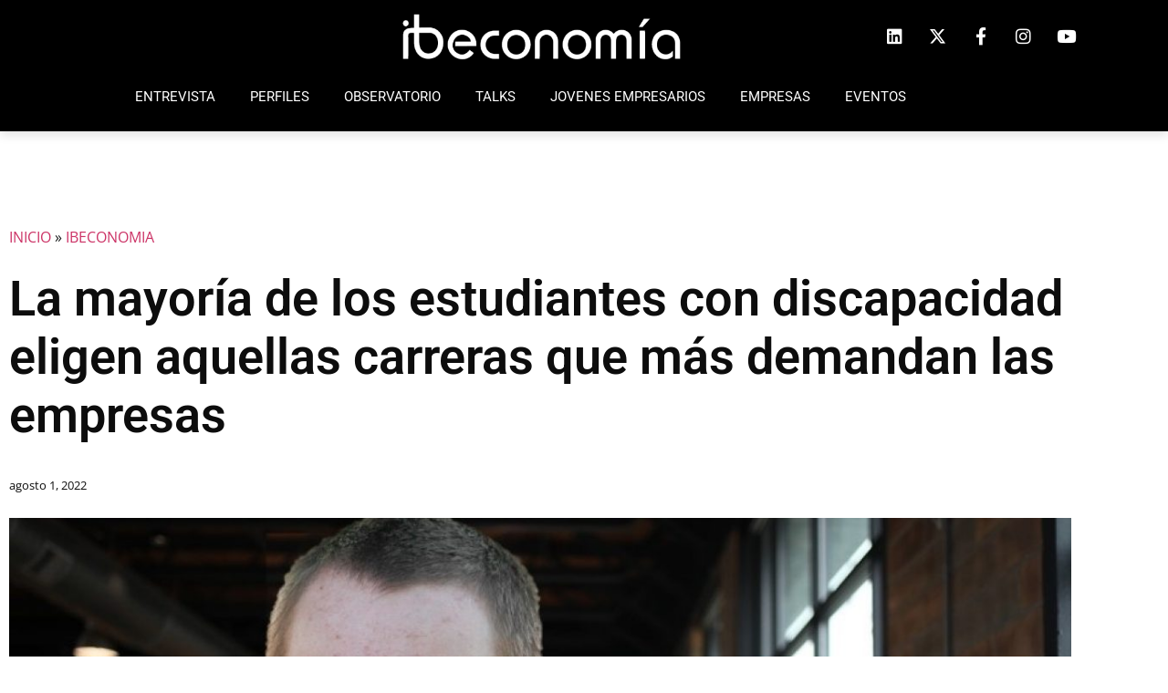

--- FILE ---
content_type: text/html; charset=UTF-8
request_url: https://ibeconomia.com/la-mayoria-de-los-estudiantes-con-discapacidad-eligen-aquellas-carreras-que-mas-demandan-las-empresas/
body_size: 30977
content:
<!doctype html>
<html dir="ltr" lang="es" prefix="og: https://ogp.me/ns#">
<head>
	<meta charset="UTF-8">
	<meta name="viewport" content="width=device-width, initial-scale=1">
	<link rel="profile" href="https://gmpg.org/xfn/11">
	<title>El 27% de personas con discapacidad son universitarios</title>

		<!-- All in One SEO 4.9.3 - aioseo.com -->
	<meta name="description" content="Entre las personas con discapacidad pueden encontrarse trabajadores con habilidades demandadas en la actualidad como la creatividad o la inteligencia emocional" />
	<meta name="robots" content="max-snippet:-1, max-image-preview:large, max-video-preview:-1" />
	<meta name="author" content="Redacción"/>
	<link rel="canonical" href="https://ibeconomia.com/la-mayoria-de-los-estudiantes-con-discapacidad-eligen-aquellas-carreras-que-mas-demandan-las-empresas/" />
	<meta name="generator" content="All in One SEO (AIOSEO) 4.9.3" />
		<meta property="og:locale" content="es_ES" />
		<meta property="og:site_name" content="ibeconomia.com - Actualidad empresarial y perfiles profesionales" />
		<meta property="og:type" content="article" />
		<meta property="og:title" content="El 27% de personas con discapacidad son universitarios" />
		<meta property="og:description" content="Entre las personas con discapacidad pueden encontrarse trabajadores con habilidades demandadas en la actualidad como la creatividad o la inteligencia emocional" />
		<meta property="og:url" content="https://ibeconomia.com/la-mayoria-de-los-estudiantes-con-discapacidad-eligen-aquellas-carreras-que-mas-demandan-las-empresas/" />
		<meta property="og:image" content="https://ibeconomia.com/wp-content/uploads/2022/10/down-en-oficina.jpg" />
		<meta property="og:image:secure_url" content="https://ibeconomia.com/wp-content/uploads/2022/10/down-en-oficina.jpg" />
		<meta property="og:image:width" content="874" />
		<meta property="og:image:height" content="559" />
		<meta property="article:published_time" content="2022-08-01T07:29:49+00:00" />
		<meta property="article:modified_time" content="2022-10-10T06:38:19+00:00" />
		<meta property="article:publisher" content="https://facebook.com/Ibeconomia.com" />
		<meta name="twitter:card" content="summary" />
		<meta name="twitter:site" content="@Ibeconomia.com" />
		<meta name="twitter:title" content="El 27% de personas con discapacidad son universitarios" />
		<meta name="twitter:description" content="Entre las personas con discapacidad pueden encontrarse trabajadores con habilidades demandadas en la actualidad como la creatividad o la inteligencia emocional" />
		<meta name="twitter:creator" content="@Ibeconomia.com" />
		<meta name="twitter:image" content="https://ibeconomia.com/wp-content/uploads/2022/10/down-en-oficina.jpg" />
		<script type="application/ld+json" class="aioseo-schema">
			{"@context":"https:\/\/schema.org","@graph":[{"@type":"BlogPosting","@id":"https:\/\/ibeconomia.com\/la-mayoria-de-los-estudiantes-con-discapacidad-eligen-aquellas-carreras-que-mas-demandan-las-empresas\/#blogposting","name":"El 27% de personas con discapacidad son universitarios","headline":"La mayor\u00eda de los estudiantes con discapacidad eligen aquellas carreras que m\u00e1s demandan las empresas","author":{"@id":"https:\/\/ibeconomia.com\/author\/redaccion\/#author"},"publisher":{"@id":"https:\/\/ibeconomia.com\/#organization"},"image":{"@type":"ImageObject","url":"https:\/\/ibeconomia.com\/wp-content\/uploads\/2022\/10\/down-en-oficina.jpg","width":874,"height":559,"caption":"Imagen de Daniil Slavinski en Pixabay man-6556454_1920 down oficina"},"datePublished":"2022-08-01T07:29:49+00:00","dateModified":"2022-10-10T06:38:19+00:00","inLanguage":"es-ES","mainEntityOfPage":{"@id":"https:\/\/ibeconomia.com\/la-mayoria-de-los-estudiantes-con-discapacidad-eligen-aquellas-carreras-que-mas-demandan-las-empresas\/#webpage"},"isPartOf":{"@id":"https:\/\/ibeconomia.com\/la-mayoria-de-los-estudiantes-con-discapacidad-eligen-aquellas-carreras-que-mas-demandan-las-empresas\/#webpage"},"articleSection":"IBECONOMIA"},{"@type":"BreadcrumbList","@id":"https:\/\/ibeconomia.com\/la-mayoria-de-los-estudiantes-con-discapacidad-eligen-aquellas-carreras-que-mas-demandan-las-empresas\/#breadcrumblist","itemListElement":[{"@type":"ListItem","@id":"https:\/\/ibeconomia.com#listItem","position":1,"name":"INICIO","item":"https:\/\/ibeconomia.com","nextItem":{"@type":"ListItem","@id":"https:\/\/ibeconomia.com\/categoria\/ibeconomia\/#listItem","name":"IBECONOMIA"}},{"@type":"ListItem","@id":"https:\/\/ibeconomia.com\/categoria\/ibeconomia\/#listItem","position":2,"name":"IBECONOMIA","previousItem":{"@type":"ListItem","@id":"https:\/\/ibeconomia.com#listItem","name":"INICIO"}}]},{"@type":"Organization","@id":"https:\/\/ibeconomia.com\/#organization","name":"ibeconomia.com","description":"Actualidad empresarial y perfiles profesionales","url":"https:\/\/ibeconomia.com\/","telephone":"+34605263550","logo":{"@type":"ImageObject","url":"https:\/\/ibeconomia.com\/wp-content\/uploads\/2021\/08\/cropped-cropped-Logos-ib-blanco-favicom.png","@id":"https:\/\/ibeconomia.com\/la-mayoria-de-los-estudiantes-con-discapacidad-eligen-aquellas-carreras-que-mas-demandan-las-empresas\/#organizationLogo","width":512,"height":512},"image":{"@id":"https:\/\/ibeconomia.com\/la-mayoria-de-los-estudiantes-con-discapacidad-eligen-aquellas-carreras-que-mas-demandan-las-empresas\/#organizationLogo"},"sameAs":["https:\/\/facebook.com\/Ibeconomia.com","https:\/\/x.com\/Ibeconomia.com","https:\/\/instagram.com\/Ibeconomia.com","https:\/\/pinterest.com\/Ibeconomia.com","https:\/\/youtube.com\/Ibeconomia.com","https:\/\/linkedin.com\/in\/Ibeconomia.com"]},{"@type":"Person","@id":"https:\/\/ibeconomia.com\/author\/redaccion\/#author","url":"https:\/\/ibeconomia.com\/author\/redaccion\/","name":"Redacci\u00f3n"},{"@type":"WebPage","@id":"https:\/\/ibeconomia.com\/la-mayoria-de-los-estudiantes-con-discapacidad-eligen-aquellas-carreras-que-mas-demandan-las-empresas\/#webpage","url":"https:\/\/ibeconomia.com\/la-mayoria-de-los-estudiantes-con-discapacidad-eligen-aquellas-carreras-que-mas-demandan-las-empresas\/","name":"El 27% de personas con discapacidad son universitarios","description":"Entre las personas con discapacidad pueden encontrarse trabajadores con habilidades demandadas en la actualidad como la creatividad o la inteligencia emocional","inLanguage":"es-ES","isPartOf":{"@id":"https:\/\/ibeconomia.com\/#website"},"breadcrumb":{"@id":"https:\/\/ibeconomia.com\/la-mayoria-de-los-estudiantes-con-discapacidad-eligen-aquellas-carreras-que-mas-demandan-las-empresas\/#breadcrumblist"},"author":{"@id":"https:\/\/ibeconomia.com\/author\/redaccion\/#author"},"creator":{"@id":"https:\/\/ibeconomia.com\/author\/redaccion\/#author"},"image":{"@type":"ImageObject","url":"https:\/\/ibeconomia.com\/wp-content\/uploads\/2022\/10\/down-en-oficina.jpg","@id":"https:\/\/ibeconomia.com\/la-mayoria-de-los-estudiantes-con-discapacidad-eligen-aquellas-carreras-que-mas-demandan-las-empresas\/#mainImage","width":874,"height":559,"caption":"Imagen de Daniil Slavinski en Pixabay man-6556454_1920 down oficina"},"primaryImageOfPage":{"@id":"https:\/\/ibeconomia.com\/la-mayoria-de-los-estudiantes-con-discapacidad-eligen-aquellas-carreras-que-mas-demandan-las-empresas\/#mainImage"},"datePublished":"2022-08-01T07:29:49+00:00","dateModified":"2022-10-10T06:38:19+00:00"},{"@type":"WebSite","@id":"https:\/\/ibeconomia.com\/#website","url":"https:\/\/ibeconomia.com\/","name":"ibeconomia.com","alternateName":"ib economia","description":"Actualidad empresarial y perfiles profesionales","inLanguage":"es-ES","publisher":{"@id":"https:\/\/ibeconomia.com\/#organization"}}]}
		</script>
		<!-- All in One SEO -->

<link rel="alternate" type="application/rss+xml" title="ibeconomia.com &raquo; Feed" href="https://ibeconomia.com/feed/" />
<link rel="alternate" title="oEmbed (JSON)" type="application/json+oembed" href="https://ibeconomia.com/wp-json/oembed/1.0/embed?url=https%3A%2F%2Fibeconomia.com%2Fla-mayoria-de-los-estudiantes-con-discapacidad-eligen-aquellas-carreras-que-mas-demandan-las-empresas%2F" />
<link rel="alternate" title="oEmbed (XML)" type="text/xml+oembed" href="https://ibeconomia.com/wp-json/oembed/1.0/embed?url=https%3A%2F%2Fibeconomia.com%2Fla-mayoria-de-los-estudiantes-con-discapacidad-eligen-aquellas-carreras-que-mas-demandan-las-empresas%2F&#038;format=xml" />
<style id='wp-img-auto-sizes-contain-inline-css'>
img:is([sizes=auto i],[sizes^="auto," i]){contain-intrinsic-size:3000px 1500px}
/*# sourceURL=wp-img-auto-sizes-contain-inline-css */
</style>
<style id='wp-emoji-styles-inline-css'>

	img.wp-smiley, img.emoji {
		display: inline !important;
		border: none !important;
		box-shadow: none !important;
		height: 1em !important;
		width: 1em !important;
		margin: 0 0.07em !important;
		vertical-align: -0.1em !important;
		background: none !important;
		padding: 0 !important;
	}
/*# sourceURL=wp-emoji-styles-inline-css */
</style>
<link rel='stylesheet' id='aioseo/css/src/vue/standalone/blocks/table-of-contents/global.scss-css' href='https://ibeconomia.com/wp-content/plugins/all-in-one-seo-pack/dist/Lite/assets/css/table-of-contents/global.e90f6d47.css?ver=4.9.3' media='all' />
<link rel='stylesheet' id='hello-elementor-css' href='https://ibeconomia.com/wp-content/themes/hello-elementor/assets/css/reset.css?ver=3.4.5' media='all' />
<link rel='stylesheet' id='hello-elementor-theme-style-css' href='https://ibeconomia.com/wp-content/themes/hello-elementor/assets/css/theme.css?ver=3.4.5' media='all' />
<link rel='stylesheet' id='hello-elementor-header-footer-css' href='https://ibeconomia.com/wp-content/themes/hello-elementor/assets/css/header-footer.css?ver=3.4.5' media='all' />
<link rel='stylesheet' id='elementor-frontend-css' href='https://ibeconomia.com/wp-content/plugins/elementor/assets/css/frontend.min.css?ver=3.34.1' media='all' />
<style id='elementor-frontend-inline-css'>
.elementor-kit-126{--e-global-color-primary:#FFFFFF;--e-global-color-secondary:#54595F;--e-global-color-text:#7A7A7A;--e-global-color-accent:#000000;--e-global-color-8a41840:#FFE998;--e-global-color-67af7b9:#FF0000;--e-global-typography-primary-font-family:"Roboto";--e-global-typography-primary-font-weight:600;--e-global-typography-secondary-font-family:"Roboto Slab";--e-global-typography-secondary-font-weight:400;--e-global-typography-text-font-family:"Roboto";--e-global-typography-text-font-weight:400;--e-global-typography-accent-font-family:"Roboto";--e-global-typography-accent-font-weight:500;color:#191B1B;font-family:"Open Sans", Sans-serif;font-size:16px;line-height:2em;}.elementor-kit-126 button,.elementor-kit-126 input[type="button"],.elementor-kit-126 input[type="submit"],.elementor-kit-126 .elementor-button{background-color:#EAEAEA;font-family:"Roboto", Sans-serif;font-size:15px;font-weight:700;text-transform:uppercase;line-height:1em;color:#0D0D0D;border-style:solid;border-width:0px 0px 0px 0px;border-radius:0px 0px 0px 0px;padding:20px 45px 19px 45px;}.elementor-kit-126 button:hover,.elementor-kit-126 button:focus,.elementor-kit-126 input[type="button"]:hover,.elementor-kit-126 input[type="button"]:focus,.elementor-kit-126 input[type="submit"]:hover,.elementor-kit-126 input[type="submit"]:focus,.elementor-kit-126 .elementor-button:hover,.elementor-kit-126 .elementor-button:focus{background-color:#0D0D0D;color:#FFFFFF;}.elementor-kit-126 e-page-transition{background-color:#FFBC7D;}.elementor-kit-126 p{margin-block-end:32px;}.elementor-kit-126 h1{font-family:"Roboto", Sans-serif;}.elementor-kit-126 h2{font-family:"Roboto", Sans-serif;font-weight:700;}.elementor-kit-126 h3{font-family:"Roboto", Sans-serif;}.elementor-kit-126 h4{font-family:"Roboto", Sans-serif;}.elementor-kit-126 h5{font-family:"Roboto", Sans-serif;}.elementor-kit-126 h6{font-family:"Roboto", Sans-serif;}.elementor-kit-126 label{color:#0D0D0D;font-family:"Roboto", Sans-serif;font-size:12px;}.elementor-kit-126 input:not([type="button"]):not([type="submit"]),.elementor-kit-126 textarea,.elementor-kit-126 .elementor-field-textual{border-style:solid;border-width:0px 0px 0px 0px;border-color:#D7D7D7;border-radius:0px 0px 0px 0px;padding:19px 25px 19px 25px;}.elementor-section.elementor-section-boxed > .elementor-container{max-width:1140px;}.e-con{--container-max-width:1140px;}.elementor-widget:not(:last-child){margin-block-end:20px;}.elementor-element{--widgets-spacing:20px 20px;--widgets-spacing-row:20px;--widgets-spacing-column:20px;}{}h1.entry-title{display:var(--page-title-display);}@media(max-width:1024px){.elementor-section.elementor-section-boxed > .elementor-container{max-width:1024px;}.e-con{--container-max-width:1024px;}}@media(max-width:767px){.elementor-section.elementor-section-boxed > .elementor-container{max-width:767px;}.e-con{--container-max-width:767px;}}
.elementor-250 .elementor-element.elementor-element-7e64189 > .elementor-container > .elementor-column > .elementor-widget-wrap{align-content:center;align-items:center;}.elementor-250 .elementor-element.elementor-element-7e64189:not(.elementor-motion-effects-element-type-background), .elementor-250 .elementor-element.elementor-element-7e64189 > .elementor-motion-effects-container > .elementor-motion-effects-layer{background-color:#000000;}.elementor-250 .elementor-element.elementor-element-7e64189{box-shadow:0px 5px 10px 0px rgba(0, 0, 0, 0.1);transition:background 0.3s, border 0.3s, border-radius 0.3s, box-shadow 0.3s;margin-top:0px;margin-bottom:30px;padding:15px 0px 0px 0px;z-index:9;}.elementor-250 .elementor-element.elementor-element-7e64189 > .elementor-background-overlay{transition:background 0.3s, border-radius 0.3s, opacity 0.3s;}.elementor-250 .elementor-element.elementor-element-72452ae > .elementor-element-populated{padding:0px 0px 0px 0px;}.elementor-250 .elementor-element.elementor-element-014a822 > .elementor-container > .elementor-column > .elementor-widget-wrap{align-content:center;align-items:center;}.elementor-250 .elementor-element.elementor-element-014a822 > .elementor-container{max-width:1240px;}.elementor-250 .elementor-element.elementor-element-014a822{margin-top:0px;margin-bottom:0px;padding:0px 0px 0px 0px;}.elementor-250 .elementor-element.elementor-element-668aa02 > .elementor-element-populated{margin:0px 0px 0px 0px;--e-column-margin-right:0px;--e-column-margin-left:0px;padding:0px 0px 0px 0px;}.elementor-250 .elementor-element.elementor-element-ea6cde6 > .elementor-widget-container{margin:0px 0px 0px 0px;padding:10px 10px 10px 10px;}.elementor-250 .elementor-element.elementor-element-ea6cde6 .elementor-menu-toggle{margin:0 auto;}.elementor-250 .elementor-element.elementor-element-ea6cde6 .elementor-nav-menu .elementor-item{font-family:"Roboto", Sans-serif;font-size:15px;font-weight:400;text-transform:uppercase;line-height:1em;}.elementor-250 .elementor-element.elementor-element-ea6cde6 .elementor-nav-menu--main .elementor-item{color:#FFFFFF;fill:#FFFFFF;padding-left:19px;padding-right:19px;padding-top:10px;padding-bottom:10px;}.elementor-250 .elementor-element.elementor-element-ea6cde6 .elementor-nav-menu--main .elementor-item:hover,
					.elementor-250 .elementor-element.elementor-element-ea6cde6 .elementor-nav-menu--main .elementor-item.elementor-item-active,
					.elementor-250 .elementor-element.elementor-element-ea6cde6 .elementor-nav-menu--main .elementor-item.highlighted,
					.elementor-250 .elementor-element.elementor-element-ea6cde6 .elementor-nav-menu--main .elementor-item:focus{color:var( --e-global-color-67af7b9 );fill:var( --e-global-color-67af7b9 );}.elementor-250 .elementor-element.elementor-element-ea6cde6 .elementor-nav-menu--main .elementor-item.elementor-item-active{color:var( --e-global-color-67af7b9 );}.elementor-250 .elementor-element.elementor-element-ea6cde6{--e-nav-menu-horizontal-menu-item-margin:calc( 0px / 2 );}.elementor-250 .elementor-element.elementor-element-ea6cde6 .elementor-nav-menu--main:not(.elementor-nav-menu--layout-horizontal) .elementor-nav-menu > li:not(:last-child){margin-bottom:0px;}.elementor-250 .elementor-element.elementor-element-ea6cde6 .elementor-nav-menu--dropdown a, .elementor-250 .elementor-element.elementor-element-ea6cde6 .elementor-menu-toggle{color:#FFFFFF;fill:#FFFFFF;}.elementor-250 .elementor-element.elementor-element-ea6cde6 .elementor-nav-menu--dropdown{background-color:#FFFFFF;}.elementor-250 .elementor-element.elementor-element-ea6cde6 .elementor-nav-menu--dropdown a:hover,
					.elementor-250 .elementor-element.elementor-element-ea6cde6 .elementor-nav-menu--dropdown a:focus,
					.elementor-250 .elementor-element.elementor-element-ea6cde6 .elementor-nav-menu--dropdown a.elementor-item-active,
					.elementor-250 .elementor-element.elementor-element-ea6cde6 .elementor-nav-menu--dropdown a.highlighted{background-color:#F7F7F7;}.elementor-250 .elementor-element.elementor-element-ea6cde6 .elementor-nav-menu--dropdown a.elementor-item-active{background-color:#F7F7F7;}.elementor-250 .elementor-element.elementor-element-ea6cde6 .elementor-nav-menu--dropdown .elementor-item, .elementor-250 .elementor-element.elementor-element-ea6cde6 .elementor-nav-menu--dropdown  .elementor-sub-item{font-family:"Roboto", Sans-serif;font-size:14px;font-weight:700;text-transform:capitalize;}.elementor-250 .elementor-element.elementor-element-ea6cde6 .elementor-nav-menu--dropdown a{padding-left:40px;padding-right:40px;}.elementor-250 .elementor-element.elementor-element-0872267 > .elementor-element-populated{margin:0px 0px 0px 0px;--e-column-margin-right:0px;--e-column-margin-left:0px;padding:0px 0px 0px 0px;}.elementor-250 .elementor-element.elementor-element-ec40ab6 img{width:85%;}.elementor-250 .elementor-element.elementor-element-265cdb8.elementor-column > .elementor-widget-wrap{justify-content:flex-start;}.elementor-250 .elementor-element.elementor-element-265cdb8 > .elementor-element-populated{margin:0px 0px 0px 0px;--e-column-margin-right:0px;--e-column-margin-left:0px;padding:0px 0px 0px 0px;}.elementor-250 .elementor-element.elementor-element-45762fd{--grid-template-columns:repeat(0, auto);--icon-size:19px;--grid-column-gap:24px;--grid-row-gap:0px;}.elementor-250 .elementor-element.elementor-element-45762fd .elementor-widget-container{text-align:right;}.elementor-250 .elementor-element.elementor-element-45762fd > .elementor-widget-container{margin:2px 10px 0px 0px;}.elementor-250 .elementor-element.elementor-element-45762fd .elementor-social-icon{background-color:#FFFFFF00;--icon-padding:0em;}.elementor-250 .elementor-element.elementor-element-45762fd .elementor-social-icon i{color:#FFFFFF;}.elementor-250 .elementor-element.elementor-element-45762fd .elementor-social-icon svg{fill:#FFFFFF;}.elementor-250 .elementor-element.elementor-element-45762fd .elementor-icon{border-radius:0px 0px 0px 0px;}.elementor-250 .elementor-element.elementor-element-45762fd .elementor-social-icon:hover i{color:var( --e-global-color-67af7b9 );}.elementor-250 .elementor-element.elementor-element-45762fd .elementor-social-icon:hover svg{fill:var( --e-global-color-67af7b9 );}.elementor-250 .elementor-element.elementor-element-ea811fa > .elementor-element-populated{margin:0px 0px 0px 0px;--e-column-margin-right:0px;--e-column-margin-left:0px;padding:0px 0px 0px 0px;}.elementor-250 .elementor-element.elementor-element-4a29e6c > .elementor-container > .elementor-column > .elementor-widget-wrap{align-content:center;align-items:center;}.elementor-250 .elementor-element.elementor-element-4a29e6c{margin-top:0px;margin-bottom:0px;padding:0px 0px 0px 0px;}.elementor-250 .elementor-element.elementor-element-bc2a098 > .elementor-widget-container{margin:0px 0px 0px 0px;padding:10px 10px 10px 10px;}.elementor-250 .elementor-element.elementor-element-bc2a098 .elementor-menu-toggle{margin:0 auto;}.elementor-250 .elementor-element.elementor-element-bc2a098 .elementor-nav-menu .elementor-item{font-family:"Roboto", Sans-serif;font-size:15px;font-weight:400;text-transform:uppercase;line-height:1em;}.elementor-250 .elementor-element.elementor-element-bc2a098 .elementor-nav-menu--main .elementor-item{color:#FFFFFF;fill:#FFFFFF;padding-left:19px;padding-right:19px;padding-top:10px;padding-bottom:10px;}.elementor-250 .elementor-element.elementor-element-bc2a098 .elementor-nav-menu--main .elementor-item:hover,
					.elementor-250 .elementor-element.elementor-element-bc2a098 .elementor-nav-menu--main .elementor-item.elementor-item-active,
					.elementor-250 .elementor-element.elementor-element-bc2a098 .elementor-nav-menu--main .elementor-item.highlighted,
					.elementor-250 .elementor-element.elementor-element-bc2a098 .elementor-nav-menu--main .elementor-item:focus{color:var( --e-global-color-67af7b9 );fill:var( --e-global-color-67af7b9 );}.elementor-250 .elementor-element.elementor-element-bc2a098 .elementor-nav-menu--main .elementor-item.elementor-item-active{color:var( --e-global-color-67af7b9 );}.elementor-250 .elementor-element.elementor-element-bc2a098{--e-nav-menu-horizontal-menu-item-margin:calc( 0px / 2 );}.elementor-250 .elementor-element.elementor-element-bc2a098 .elementor-nav-menu--main:not(.elementor-nav-menu--layout-horizontal) .elementor-nav-menu > li:not(:last-child){margin-bottom:0px;}.elementor-250 .elementor-element.elementor-element-bc2a098 .elementor-nav-menu--dropdown a, .elementor-250 .elementor-element.elementor-element-bc2a098 .elementor-menu-toggle{color:#FFFFFF;fill:#FFFFFF;}.elementor-250 .elementor-element.elementor-element-bc2a098 .elementor-nav-menu--dropdown{background-color:#000000;}.elementor-250 .elementor-element.elementor-element-bc2a098 .elementor-nav-menu--dropdown a:hover,
					.elementor-250 .elementor-element.elementor-element-bc2a098 .elementor-nav-menu--dropdown a:focus,
					.elementor-250 .elementor-element.elementor-element-bc2a098 .elementor-nav-menu--dropdown a.elementor-item-active,
					.elementor-250 .elementor-element.elementor-element-bc2a098 .elementor-nav-menu--dropdown a.highlighted,
					.elementor-250 .elementor-element.elementor-element-bc2a098 .elementor-menu-toggle:hover,
					.elementor-250 .elementor-element.elementor-element-bc2a098 .elementor-menu-toggle:focus{color:var( --e-global-color-67af7b9 );}.elementor-250 .elementor-element.elementor-element-bc2a098 .elementor-nav-menu--dropdown a:hover,
					.elementor-250 .elementor-element.elementor-element-bc2a098 .elementor-nav-menu--dropdown a:focus,
					.elementor-250 .elementor-element.elementor-element-bc2a098 .elementor-nav-menu--dropdown a.elementor-item-active,
					.elementor-250 .elementor-element.elementor-element-bc2a098 .elementor-nav-menu--dropdown a.highlighted{background-color:var( --e-global-color-accent );}.elementor-250 .elementor-element.elementor-element-bc2a098 .elementor-nav-menu--dropdown a.elementor-item-active{color:var( --e-global-color-67af7b9 );background-color:#F7F7F7;}.elementor-250 .elementor-element.elementor-element-bc2a098 .elementor-nav-menu--dropdown .elementor-item, .elementor-250 .elementor-element.elementor-element-bc2a098 .elementor-nav-menu--dropdown  .elementor-sub-item{font-family:"Roboto", Sans-serif;font-size:14px;font-weight:700;text-transform:capitalize;}.elementor-250 .elementor-element.elementor-element-bc2a098 .elementor-nav-menu--dropdown a{padding-left:40px;padding-right:40px;}.elementor-250 .elementor-element.elementor-element-68bf690 > .elementor-widget-container{margin:0px 0px 0px 0px;padding:10px 10px 10px 10px;}.elementor-250 .elementor-element.elementor-element-68bf690 .elementor-menu-toggle{margin:0 auto;}.elementor-250 .elementor-element.elementor-element-68bf690 .elementor-nav-menu .elementor-item{font-family:"Roboto", Sans-serif;font-size:15px;font-weight:400;text-transform:uppercase;line-height:1em;}.elementor-250 .elementor-element.elementor-element-68bf690 .elementor-nav-menu--main .elementor-item{color:#FF0000;fill:#FF0000;padding-left:19px;padding-right:19px;padding-top:10px;padding-bottom:10px;}.elementor-250 .elementor-element.elementor-element-68bf690 .elementor-nav-menu--main .elementor-item:hover,
					.elementor-250 .elementor-element.elementor-element-68bf690 .elementor-nav-menu--main .elementor-item.elementor-item-active,
					.elementor-250 .elementor-element.elementor-element-68bf690 .elementor-nav-menu--main .elementor-item.highlighted,
					.elementor-250 .elementor-element.elementor-element-68bf690 .elementor-nav-menu--main .elementor-item:focus{color:var( --e-global-color-67af7b9 );fill:var( --e-global-color-67af7b9 );}.elementor-250 .elementor-element.elementor-element-68bf690 .elementor-nav-menu--main .elementor-item.elementor-item-active{color:var( --e-global-color-67af7b9 );}.elementor-250 .elementor-element.elementor-element-68bf690{--e-nav-menu-horizontal-menu-item-margin:calc( 0px / 2 );}.elementor-250 .elementor-element.elementor-element-68bf690 .elementor-nav-menu--main:not(.elementor-nav-menu--layout-horizontal) .elementor-nav-menu > li:not(:last-child){margin-bottom:0px;}.elementor-250 .elementor-element.elementor-element-68bf690 .elementor-nav-menu--dropdown a, .elementor-250 .elementor-element.elementor-element-68bf690 .elementor-menu-toggle{color:#FFFFFF;fill:#FFFFFF;}.elementor-250 .elementor-element.elementor-element-68bf690 .elementor-nav-menu--dropdown{background-color:#000000;}.elementor-250 .elementor-element.elementor-element-68bf690 .elementor-nav-menu--dropdown a:hover,
					.elementor-250 .elementor-element.elementor-element-68bf690 .elementor-nav-menu--dropdown a:focus,
					.elementor-250 .elementor-element.elementor-element-68bf690 .elementor-nav-menu--dropdown a.elementor-item-active,
					.elementor-250 .elementor-element.elementor-element-68bf690 .elementor-nav-menu--dropdown a.highlighted{background-color:#F7F7F7;}.elementor-250 .elementor-element.elementor-element-68bf690 .elementor-nav-menu--dropdown a.elementor-item-active{background-color:#F7F7F7;}.elementor-250 .elementor-element.elementor-element-68bf690 .elementor-nav-menu--dropdown .elementor-item, .elementor-250 .elementor-element.elementor-element-68bf690 .elementor-nav-menu--dropdown  .elementor-sub-item{font-family:"Roboto", Sans-serif;font-size:14px;font-weight:700;text-transform:capitalize;}.elementor-250 .elementor-element.elementor-element-68bf690 .elementor-nav-menu--dropdown a{padding-left:40px;padding-right:40px;}.elementor-250 .elementor-element.elementor-element-bcb3649 img{width:85%;}.elementor-theme-builder-content-area{height:400px;}.elementor-location-header:before, .elementor-location-footer:before{content:"";display:table;clear:both;}@media(max-width:1024px){.elementor-250 .elementor-element.elementor-element-ec40ab6 > .elementor-widget-container{margin:0px 0px 0px 0px;padding:0px 0px 0px 0px;}.elementor-250 .elementor-element.elementor-element-45762fd{--grid-column-gap:24px;}}@media(min-width:768px){.elementor-250 .elementor-element.elementor-element-72452ae{width:100%;}.elementor-250 .elementor-element.elementor-element-668aa02{width:40%;}.elementor-250 .elementor-element.elementor-element-0872267{width:35%;}.elementor-250 .elementor-element.elementor-element-265cdb8{width:40%;}.elementor-250 .elementor-element.elementor-element-ea811fa{width:5%;}.elementor-250 .elementor-element.elementor-element-5a3f85a{width:10.262%;}.elementor-250 .elementor-element.elementor-element-c4f0975{width:80.631%;}.elementor-250 .elementor-element.elementor-element-9a737dc{width:8.439%;}}@media(max-width:1024px) and (min-width:768px){.elementor-250 .elementor-element.elementor-element-668aa02{width:25%;}.elementor-250 .elementor-element.elementor-element-0872267{width:50%;}.elementor-250 .elementor-element.elementor-element-265cdb8{width:20%;}}@media(max-width:767px){.elementor-250 .elementor-element.elementor-element-7e64189{margin-top:0px;margin-bottom:0px;padding:0px 0px 1px 0px;}.elementor-250 .elementor-element.elementor-element-45762fd .elementor-widget-container{text-align:center;}.elementor-250 .elementor-element.elementor-element-45762fd > .elementor-widget-container{padding:15px 0px 0px 0px;}.elementor-250 .elementor-element.elementor-element-5a3f85a{width:10%;}.elementor-250 .elementor-element.elementor-element-5a3f85a > .elementor-widget-wrap > .elementor-widget:not(.elementor-widget__width-auto):not(.elementor-widget__width-initial):not(:last-child):not(.elementor-absolute){margin-block-end:0px;}.elementor-250 .elementor-element.elementor-element-68bf690 .elementor-nav-menu--main .elementor-item{padding-left:17px;padding-right:17px;padding-top:15px;padding-bottom:15px;}.elementor-250 .elementor-element.elementor-element-68bf690{--e-nav-menu-horizontal-menu-item-margin:calc( 23px / 2 );}.elementor-250 .elementor-element.elementor-element-68bf690 .elementor-nav-menu--main:not(.elementor-nav-menu--layout-horizontal) .elementor-nav-menu > li:not(:last-child){margin-bottom:23px;}.elementor-250 .elementor-element.elementor-element-68bf690 .elementor-nav-menu--dropdown{border-radius:0px 0px 0px 0px;}.elementor-250 .elementor-element.elementor-element-68bf690 .elementor-nav-menu--dropdown li:first-child a{border-top-left-radius:0px;border-top-right-radius:0px;}.elementor-250 .elementor-element.elementor-element-68bf690 .elementor-nav-menu--dropdown li:last-child a{border-bottom-right-radius:0px;border-bottom-left-radius:0px;}.elementor-250 .elementor-element.elementor-element-68bf690 .elementor-nav-menu--dropdown a{padding-left:28px;padding-right:28px;padding-top:12px;padding-bottom:12px;}.elementor-250 .elementor-element.elementor-element-68bf690 .elementor-nav-menu--main > .elementor-nav-menu > li > .elementor-nav-menu--dropdown, .elementor-250 .elementor-element.elementor-element-68bf690 .elementor-nav-menu__container.elementor-nav-menu--dropdown{margin-top:31px !important;}.elementor-250 .elementor-element.elementor-element-c4f0975{width:80%;}.elementor-250 .elementor-element.elementor-element-c4f0975 > .elementor-widget-wrap > .elementor-widget:not(.elementor-widget__width-auto):not(.elementor-widget__width-initial):not(:last-child):not(.elementor-absolute){margin-block-end:0px;}.elementor-250 .elementor-element.elementor-element-c4f0975 > .elementor-element-populated, .elementor-250 .elementor-element.elementor-element-c4f0975 > .elementor-element-populated > .elementor-background-overlay, .elementor-250 .elementor-element.elementor-element-c4f0975 > .elementor-background-slideshow{border-radius:0px 0px 0px 0px;}.elementor-250 .elementor-element.elementor-element-c4f0975 > .elementor-element-populated{margin:0px 0px 0px 0px;--e-column-margin-right:0px;--e-column-margin-left:0px;padding:0px 0px 0px 0px;}.elementor-250 .elementor-element.elementor-element-bcb3649 > .elementor-widget-container{margin:0px 0px 0px 0px;padding:13px 0px 0px 0px;}.elementor-250 .elementor-element.elementor-element-bcb3649 img{width:75%;}.elementor-250 .elementor-element.elementor-element-9a737dc{width:10%;}.elementor-bc-flex-widget .elementor-250 .elementor-element.elementor-element-9a737dc.elementor-column .elementor-widget-wrap{align-items:space-between;}.elementor-250 .elementor-element.elementor-element-9a737dc.elementor-column.elementor-element[data-element_type="column"] > .elementor-widget-wrap.elementor-element-populated{align-content:space-between;align-items:space-between;}.elementor-250 .elementor-element.elementor-element-9a737dc.elementor-column > .elementor-widget-wrap{justify-content:flex-start;}.elementor-250 .elementor-element.elementor-element-9a737dc > .elementor-widget-wrap > .elementor-widget:not(.elementor-widget__width-auto):not(.elementor-widget__width-initial):not(:last-child):not(.elementor-absolute){margin-block-end:0px;}.elementor-250 .elementor-element.elementor-element-9a737dc > .elementor-element-populated{padding:0px 0px 0px 0px;}}
.elementor-182 .elementor-element.elementor-element-7531a4c6:not(.elementor-motion-effects-element-type-background), .elementor-182 .elementor-element.elementor-element-7531a4c6 > .elementor-motion-effects-container > .elementor-motion-effects-layer{background-color:#54595F4A;}.elementor-182 .elementor-element.elementor-element-7531a4c6{transition:background 0.3s, border 0.3s, border-radius 0.3s, box-shadow 0.3s;padding:25px 0px 25px 0px;}.elementor-182 .elementor-element.elementor-element-7531a4c6 > .elementor-background-overlay{transition:background 0.3s, border-radius 0.3s, opacity 0.3s;}.elementor-182 .elementor-element.elementor-element-659b2eb9 > .elementor-widget-wrap > .elementor-widget:not(.elementor-widget__width-auto):not(.elementor-widget__width-initial):not(:last-child):not(.elementor-absolute){margin-block-end:4px;}.elementor-182 .elementor-element.elementor-element-67cc6882{text-align:center;}.elementor-182 .elementor-element.elementor-element-67cc6882 .elementor-heading-title{font-family:var( --e-global-typography-secondary-font-family ), Sans-serif;font-weight:var( --e-global-typography-secondary-font-weight );color:#000000;}.elementor-182 .elementor-element.elementor-element-38e09ea{text-align:center;}.elementor-182 .elementor-element.elementor-element-38e09ea .elementor-heading-title{font-family:var( --e-global-typography-secondary-font-family ), Sans-serif;font-weight:var( --e-global-typography-secondary-font-weight );color:#000000;}.elementor-182 .elementor-element.elementor-element-5acb8f90:not(.elementor-motion-effects-element-type-background), .elementor-182 .elementor-element.elementor-element-5acb8f90 > .elementor-motion-effects-container > .elementor-motion-effects-layer{background-color:#000000;}.elementor-182 .elementor-element.elementor-element-5acb8f90{transition:background 0.3s, border 0.3s, border-radius 0.3s, box-shadow 0.3s;}.elementor-182 .elementor-element.elementor-element-5acb8f90 > .elementor-background-overlay{transition:background 0.3s, border-radius 0.3s, opacity 0.3s;}.elementor-182 .elementor-element.elementor-element-7118855c > .elementor-element-populated{margin:0px 0px 0px 0px;--e-column-margin-right:0px;--e-column-margin-left:0px;padding:0px 0px 0px 0px;}.elementor-182 .elementor-element.elementor-element-175a14dc > .elementor-container > .elementor-column > .elementor-widget-wrap{align-content:flex-start;align-items:flex-start;}.elementor-182 .elementor-element.elementor-element-175a14dc:not(.elementor-motion-effects-element-type-background), .elementor-182 .elementor-element.elementor-element-175a14dc > .elementor-motion-effects-container > .elementor-motion-effects-layer{background-color:#000000;}.elementor-182 .elementor-element.elementor-element-175a14dc{transition:background 0.3s, border 0.3s, border-radius 0.3s, box-shadow 0.3s;margin-top:0px;margin-bottom:0px;padding:40px 0px 0px 0px;}.elementor-182 .elementor-element.elementor-element-175a14dc > .elementor-background-overlay{transition:background 0.3s, border-radius 0.3s, opacity 0.3s;}.elementor-182 .elementor-element.elementor-element-175a14dc > .elementor-shape-top .elementor-shape-fill{fill:#D7D7D7;}.elementor-182 .elementor-element.elementor-element-175a14dc > .elementor-shape-top svg{width:calc(60% + 1.3px);height:13px;}.elementor-182 .elementor-element.elementor-element-3afdcbe > .elementor-element-populated{margin:0px 0px 0px 0px;--e-column-margin-right:0px;--e-column-margin-left:0px;padding:0px 0px 0px 0px;}.elementor-182 .elementor-element.elementor-element-728e70c img{width:20%;max-width:20%;border-radius:0px 0px 0px 0px;}.elementor-182 .elementor-element.elementor-element-1eebcf0b:not(.elementor-motion-effects-element-type-background), .elementor-182 .elementor-element.elementor-element-1eebcf0b > .elementor-motion-effects-container > .elementor-motion-effects-layer{background-color:#000000;}.elementor-182 .elementor-element.elementor-element-1eebcf0b{transition:background 0.3s, border 0.3s, border-radius 0.3s, box-shadow 0.3s;padding:0px 0px 25px 0px;}.elementor-182 .elementor-element.elementor-element-1eebcf0b > .elementor-background-overlay{transition:background 0.3s, border-radius 0.3s, opacity 0.3s;}.elementor-182 .elementor-element.elementor-element-23a5fafb{--divider-border-style:solid;--divider-color:rgba(255,255,255,0.21);--divider-border-width:1px;}.elementor-182 .elementor-element.elementor-element-23a5fafb .elementor-divider-separator{width:100%;}.elementor-182 .elementor-element.elementor-element-23a5fafb .elementor-divider{padding-block-start:15px;padding-block-end:15px;}.elementor-182 .elementor-element.elementor-element-40f2b1e1{transition:background 0.3s, border 0.3s, border-radius 0.3s, box-shadow 0.3s;}.elementor-182 .elementor-element.elementor-element-40f2b1e1 > .elementor-background-overlay{transition:background 0.3s, border-radius 0.3s, opacity 0.3s;}.elementor-182 .elementor-element.elementor-element-2a08b538 > .elementor-widget-container{margin:4px 0px 0px 0px;}.elementor-182 .elementor-element.elementor-element-2a08b538 .elementor-heading-title{font-size:14px;font-weight:400;color:#FFFFFFE0;}.elementor-182 .elementor-element.elementor-element-ae09d1d > .elementor-widget-container{margin:0px 0px 0px 0px;padding:0px 0px 0px 0px;}.elementor-182 .elementor-element.elementor-element-ae09d1d .elementor-menu-toggle{margin:0 auto;}.elementor-182 .elementor-element.elementor-element-ae09d1d .elementor-nav-menu .elementor-item{font-size:14px;}.elementor-182 .elementor-element.elementor-element-ae09d1d .elementor-nav-menu--main .elementor-item{color:#FFFFFFE0;fill:#FFFFFFE0;padding-left:21px;padding-right:21px;padding-top:0px;padding-bottom:0px;}.elementor-182 .elementor-element.elementor-element-ae09d1d .e--pointer-framed .elementor-item:before{border-width:0px;}.elementor-182 .elementor-element.elementor-element-ae09d1d .e--pointer-framed.e--animation-draw .elementor-item:before{border-width:0 0 0px 0px;}.elementor-182 .elementor-element.elementor-element-ae09d1d .e--pointer-framed.e--animation-draw .elementor-item:after{border-width:0px 0px 0 0;}.elementor-182 .elementor-element.elementor-element-ae09d1d .e--pointer-framed.e--animation-corners .elementor-item:before{border-width:0px 0 0 0px;}.elementor-182 .elementor-element.elementor-element-ae09d1d .e--pointer-framed.e--animation-corners .elementor-item:after{border-width:0 0px 0px 0;}.elementor-182 .elementor-element.elementor-element-ae09d1d .e--pointer-underline .elementor-item:after,
					 .elementor-182 .elementor-element.elementor-element-ae09d1d .e--pointer-overline .elementor-item:before,
					 .elementor-182 .elementor-element.elementor-element-ae09d1d .e--pointer-double-line .elementor-item:before,
					 .elementor-182 .elementor-element.elementor-element-ae09d1d .e--pointer-double-line .elementor-item:after{height:0px;}.elementor-182 .elementor-element.elementor-element-ae09d1d{--e-nav-menu-horizontal-menu-item-margin:calc( 17px / 2 );}.elementor-182 .elementor-element.elementor-element-ae09d1d .elementor-nav-menu--main:not(.elementor-nav-menu--layout-horizontal) .elementor-nav-menu > li:not(:last-child){margin-bottom:17px;}.elementor-182 .elementor-element.elementor-element-4048c442{--grid-template-columns:repeat(0, auto);--icon-size:15px;--grid-column-gap:24px;--grid-row-gap:0px;}.elementor-182 .elementor-element.elementor-element-4048c442 .elementor-widget-container{text-align:right;}.elementor-182 .elementor-element.elementor-element-4048c442 .elementor-social-icon{background-color:#FFFFFF00;--icon-padding:0em;}.elementor-182 .elementor-element.elementor-element-4048c442 .elementor-social-icon i{color:#FFFFFF;}.elementor-182 .elementor-element.elementor-element-4048c442 .elementor-social-icon svg{fill:#FFFFFF;}.elementor-182 .elementor-element.elementor-element-4048c442 .elementor-social-icon:hover i{color:var( --e-global-color-67af7b9 );}.elementor-182 .elementor-element.elementor-element-4048c442 .elementor-social-icon:hover svg{fill:var( --e-global-color-67af7b9 );}.elementor-theme-builder-content-area{height:400px;}.elementor-location-header:before, .elementor-location-footer:before{content:"";display:table;clear:both;}@media(min-width:768px){.elementor-182 .elementor-element.elementor-element-27aee6e{width:26.227%;}.elementor-182 .elementor-element.elementor-element-12c3017{width:54.929%;}.elementor-182 .elementor-element.elementor-element-317ad5d{width:18.508%;}}@media(max-width:1024px){.elementor-182 .elementor-element.elementor-element-7531a4c6{padding:25px 20px 25px 20px;}.elementor-182 .elementor-element.elementor-element-175a14dc{padding:25px 20px 0px 20px;}.elementor-182 .elementor-element.elementor-element-728e70c > .elementor-widget-container{margin:0px 0px 0px 0px;padding:0px 0px 0px 0px;}.elementor-182 .elementor-element.elementor-element-1eebcf0b{padding:30px 20px 0px 20px;}.elementor-182 .elementor-element.elementor-element-40f2b1e1{padding:0px 0px 020px 0px;}.elementor-182 .elementor-element.elementor-element-2a08b538 .elementor-heading-title{font-size:12px;}}@media(max-width:767px){.elementor-182 .elementor-element.elementor-element-7531a4c6{padding:20px 20px 20px 20px;}.elementor-182 .elementor-element.elementor-element-175a14dc > .elementor-shape-top svg{width:calc(201% + 1.3px);height:12px;}.elementor-182 .elementor-element.elementor-element-175a14dc{padding:25px 25px 0px 25px;}.elementor-182 .elementor-element.elementor-element-1eebcf0b{padding:0px 20px 0px 20px;}.elementor-182 .elementor-element.elementor-element-5916bea4 > .elementor-element-populated{padding:25px 0px 0px 0px;}.elementor-182 .elementor-element.elementor-element-40f2b1e1{margin-top:0px;margin-bottom:20px;}.elementor-182 .elementor-element.elementor-element-2a08b538{text-align:center;}.elementor-182 .elementor-element.elementor-element-317ad5d > .elementor-element-populated{padding:0px 0px 0px 0px;}.elementor-182 .elementor-element.elementor-element-4048c442 .elementor-widget-container{text-align:center;}.elementor-182 .elementor-element.elementor-element-4048c442 > .elementor-widget-container{padding:15px 0px 0px 0px;}}
.elementor-3170 .elementor-element.elementor-element-4d18c973 > .elementor-container{max-width:1184px;}.elementor-3170 .elementor-element.elementor-element-4d18c973{padding:60px 0px 0px 0px;}.elementor-3170 .elementor-element.elementor-element-22df4162 > .elementor-widget-container{margin:0px 0px 8px 0px;}.elementor-3170 .elementor-element.elementor-element-22df4162 .elementor-heading-title{font-family:"Roboto", Sans-serif;font-size:54px;font-weight:600;line-height:1.2em;color:#0D0D0D;}.elementor-3170 .elementor-element.elementor-element-6cc1b51{margin-top:0px;margin-bottom:20px;}.elementor-bc-flex-widget .elementor-3170 .elementor-element.elementor-element-4b50a502.elementor-column .elementor-widget-wrap{align-items:center;}.elementor-3170 .elementor-element.elementor-element-4b50a502.elementor-column.elementor-element[data-element_type="column"] > .elementor-widget-wrap.elementor-element-populated{align-content:center;align-items:center;}.elementor-3170 .elementor-element.elementor-element-7c3340fb{width:auto;max-width:auto;}.elementor-3170 .elementor-element.elementor-element-7c3340fb .elementor-icon-list-items:not(.elementor-inline-items) .elementor-icon-list-item:not(:last-child){padding-bottom:calc(20px/2);}.elementor-3170 .elementor-element.elementor-element-7c3340fb .elementor-icon-list-items:not(.elementor-inline-items) .elementor-icon-list-item:not(:first-child){margin-top:calc(20px/2);}.elementor-3170 .elementor-element.elementor-element-7c3340fb .elementor-icon-list-items.elementor-inline-items .elementor-icon-list-item{margin-right:calc(20px/2);margin-left:calc(20px/2);}.elementor-3170 .elementor-element.elementor-element-7c3340fb .elementor-icon-list-items.elementor-inline-items{margin-right:calc(-20px/2);margin-left:calc(-20px/2);}body.rtl .elementor-3170 .elementor-element.elementor-element-7c3340fb .elementor-icon-list-items.elementor-inline-items .elementor-icon-list-item:after{left:calc(-20px/2);}body:not(.rtl) .elementor-3170 .elementor-element.elementor-element-7c3340fb .elementor-icon-list-items.elementor-inline-items .elementor-icon-list-item:after{right:calc(-20px/2);}.elementor-3170 .elementor-element.elementor-element-7c3340fb .elementor-icon-list-item:not(:last-child):after{content:"";height:2%;border-color:#0D0D0D;}.elementor-3170 .elementor-element.elementor-element-7c3340fb .elementor-icon-list-items:not(.elementor-inline-items) .elementor-icon-list-item:not(:last-child):after{border-top-style:solid;border-top-width:2px;}.elementor-3170 .elementor-element.elementor-element-7c3340fb .elementor-icon-list-items.elementor-inline-items .elementor-icon-list-item:not(:last-child):after{border-left-style:solid;}.elementor-3170 .elementor-element.elementor-element-7c3340fb .elementor-inline-items .elementor-icon-list-item:not(:last-child):after{border-left-width:2px;}.elementor-3170 .elementor-element.elementor-element-7c3340fb .elementor-icon-list-icon{width:14px;}.elementor-3170 .elementor-element.elementor-element-7c3340fb .elementor-icon-list-icon i{font-size:14px;}.elementor-3170 .elementor-element.elementor-element-7c3340fb .elementor-icon-list-icon svg{--e-icon-list-icon-size:14px;}body:not(.rtl) .elementor-3170 .elementor-element.elementor-element-7c3340fb .elementor-icon-list-text{padding-left:0px;}body.rtl .elementor-3170 .elementor-element.elementor-element-7c3340fb .elementor-icon-list-text{padding-right:0px;}.elementor-3170 .elementor-element.elementor-element-7c3340fb .elementor-icon-list-text, .elementor-3170 .elementor-element.elementor-element-7c3340fb .elementor-icon-list-text a{color:#0D0D0D;}.elementor-3170 .elementor-element.elementor-element-7c3340fb .elementor-icon-list-item{font-size:13.28px;}.elementor-3170 .elementor-element.elementor-element-2c9d725e img{width:100%;}.elementor-3170 .elementor-element.elementor-element-2f178862 > .elementor-container{max-width:1184px;}.elementor-3170 .elementor-element.elementor-element-2f178862{padding:55px 0px 130px 0px;}.elementor-3170 .elementor-element.elementor-element-62e4a3bb > .elementor-element-populated{padding:10px 40px 10px 60px;}.elementor-3170 .elementor-element.elementor-element-6e51592 > .elementor-widget-container{margin:0px 0px 20px 0px;}.elementor-3170 .elementor-element.elementor-element-6e51592{--grid-side-margin:10px;--grid-column-gap:10px;--grid-row-gap:10px;--grid-bottom-margin:10px;--e-share-buttons-primary-color:var( --e-global-color-secondary );}.elementor-3170 .elementor-element.elementor-element-73e3e6c9 > .elementor-widget-container{margin:0px 0px -3px 0px;}.elementor-3170 .elementor-element.elementor-element-73e3e6c9 .elementor-icon-list-items:not(.elementor-inline-items) .elementor-icon-list-item:not(:last-child){padding-bottom:calc(0px/2);}.elementor-3170 .elementor-element.elementor-element-73e3e6c9 .elementor-icon-list-items:not(.elementor-inline-items) .elementor-icon-list-item:not(:first-child){margin-top:calc(0px/2);}.elementor-3170 .elementor-element.elementor-element-73e3e6c9 .elementor-icon-list-items.elementor-inline-items .elementor-icon-list-item{margin-right:calc(0px/2);margin-left:calc(0px/2);}.elementor-3170 .elementor-element.elementor-element-73e3e6c9 .elementor-icon-list-items.elementor-inline-items{margin-right:calc(-0px/2);margin-left:calc(-0px/2);}body.rtl .elementor-3170 .elementor-element.elementor-element-73e3e6c9 .elementor-icon-list-items.elementor-inline-items .elementor-icon-list-item:after{left:calc(-0px/2);}body:not(.rtl) .elementor-3170 .elementor-element.elementor-element-73e3e6c9 .elementor-icon-list-items.elementor-inline-items .elementor-icon-list-item:after{right:calc(-0px/2);}.elementor-3170 .elementor-element.elementor-element-73e3e6c9 .elementor-icon-list-icon i{color:#0D0D0D;font-size:14px;}.elementor-3170 .elementor-element.elementor-element-73e3e6c9 .elementor-icon-list-icon svg{fill:#0D0D0D;--e-icon-list-icon-size:14px;}.elementor-3170 .elementor-element.elementor-element-73e3e6c9 .elementor-icon-list-icon{width:14px;}body:not(.rtl) .elementor-3170 .elementor-element.elementor-element-73e3e6c9 .elementor-icon-list-text{padding-left:0px;}body.rtl .elementor-3170 .elementor-element.elementor-element-73e3e6c9 .elementor-icon-list-text{padding-right:0px;}.elementor-3170 .elementor-element.elementor-element-73e3e6c9 .elementor-icon-list-text, .elementor-3170 .elementor-element.elementor-element-73e3e6c9 .elementor-icon-list-text a{color:#0D0D0D;}.elementor-3170 .elementor-element.elementor-element-73e3e6c9 .elementor-icon-list-item{font-family:"Roboto", Sans-serif;font-size:15px;font-weight:700;}.elementor-3170 .elementor-element.elementor-element-23223e81{--divider-border-style:solid;--divider-color:#84898B;--divider-border-width:1px;}.elementor-3170 .elementor-element.elementor-element-23223e81 > .elementor-widget-container{margin:0px 0px 23px 0px;}.elementor-3170 .elementor-element.elementor-element-23223e81 .elementor-divider-separator{width:100%;}.elementor-3170 .elementor-element.elementor-element-23223e81 .elementor-divider{padding-block-start:0px;padding-block-end:0px;}.elementor-3170 .elementor-element.elementor-element-1a76e10 > .elementor-widget-container{margin:0px 0px 20px 0px;}.elementor-3170 .elementor-element.elementor-element-1a76e10{--grid-side-margin:10px;--grid-column-gap:10px;--grid-row-gap:10px;--grid-bottom-margin:10px;--e-share-buttons-primary-color:var( --e-global-color-secondary );}@media(max-width:1024px){.elementor-3170 .elementor-element.elementor-element-22df4162 .elementor-heading-title{font-size:40px;}.elementor-3170 .elementor-element.elementor-element-62e4a3bb > .elementor-element-populated{padding:10px 10px 10px 10px;} .elementor-3170 .elementor-element.elementor-element-6e51592{--grid-side-margin:10px;--grid-column-gap:10px;--grid-row-gap:10px;--grid-bottom-margin:10px;} .elementor-3170 .elementor-element.elementor-element-1a76e10{--grid-side-margin:10px;--grid-column-gap:10px;--grid-row-gap:10px;--grid-bottom-margin:10px;}}@media(max-width:767px){.elementor-3170 .elementor-element.elementor-element-4d18c973{padding:30px 0px 0px 0px;}.elementor-3170 .elementor-element.elementor-element-22df4162 .elementor-heading-title{font-size:24px;}.elementor-3170 .elementor-element.elementor-element-2f178862{padding:30px 0px 50px 0px;} .elementor-3170 .elementor-element.elementor-element-6e51592{--grid-side-margin:10px;--grid-column-gap:10px;--grid-row-gap:10px;--grid-bottom-margin:10px;} .elementor-3170 .elementor-element.elementor-element-1a76e10{--grid-side-margin:10px;--grid-column-gap:10px;--grid-row-gap:10px;--grid-bottom-margin:10px;}}
.elementor-186 .elementor-element.elementor-element-2a6a678e > .elementor-element-populated{border-style:solid;border-width:0px 0px 0px 0px;border-color:#E5E5E5;padding:0px 0px 0px 0px;}.elementor-186 .elementor-element.elementor-element-4cd99313 .elementor-search-form__container{min-height:80px;}.elementor-186 .elementor-element.elementor-element-4cd99313 .elementor-search-form__submit{min-width:calc( 2.6 * 80px );font-size:17px;font-weight:900;text-transform:uppercase;--e-search-form-submit-text-color:#FFFFFF;background-color:#F01616;}body:not(.rtl) .elementor-186 .elementor-element.elementor-element-4cd99313 .elementor-search-form__icon{padding-left:calc(80px / 3);}body.rtl .elementor-186 .elementor-element.elementor-element-4cd99313 .elementor-search-form__icon{padding-right:calc(80px / 3);}.elementor-186 .elementor-element.elementor-element-4cd99313 .elementor-search-form__input, .elementor-186 .elementor-element.elementor-element-4cd99313.elementor-search-form--button-type-text .elementor-search-form__submit{padding-left:calc(80px / 3);padding-right:calc(80px / 3);}.elementor-186 .elementor-element.elementor-element-4cd99313 input[type="search"].elementor-search-form__input{font-size:16px;}.elementor-186 .elementor-element.elementor-element-4cd99313 .elementor-search-form__input,
					.elementor-186 .elementor-element.elementor-element-4cd99313 .elementor-search-form__icon,
					.elementor-186 .elementor-element.elementor-element-4cd99313 .elementor-lightbox .dialog-lightbox-close-button,
					.elementor-186 .elementor-element.elementor-element-4cd99313 .elementor-lightbox .dialog-lightbox-close-button:hover,
					.elementor-186 .elementor-element.elementor-element-4cd99313.elementor-search-form--skin-full_screen input[type="search"].elementor-search-form__input{color:#818181;fill:#818181;}.elementor-186 .elementor-element.elementor-element-4cd99313:not(.elementor-search-form--skin-full_screen) .elementor-search-form__container{background-color:#FFFFFF;border-width:0px 0px 0px 0px;border-radius:0px;}.elementor-186 .elementor-element.elementor-element-4cd99313.elementor-search-form--skin-full_screen input[type="search"].elementor-search-form__input{background-color:#FFFFFF;border-width:0px 0px 0px 0px;border-radius:0px;}.elementor-186 .elementor-element.elementor-element-4cd99313:not(.elementor-search-form--skin-full_screen) .elementor-search-form--focus .elementor-search-form__input,
					.elementor-186 .elementor-element.elementor-element-4cd99313 .elementor-search-form--focus .elementor-search-form__icon,
					.elementor-186 .elementor-element.elementor-element-4cd99313 .elementor-lightbox .dialog-lightbox-close-button:hover,
					.elementor-186 .elementor-element.elementor-element-4cd99313.elementor-search-form--skin-full_screen input[type="search"].elementor-search-form__input:focus{color:#0D0D0D;fill:#0D0D0D;}#elementor-popup-modal-186{background-color:rgba(0,0,0,.8);justify-content:center;align-items:center;pointer-events:all;}#elementor-popup-modal-186 .dialog-message{width:640px;height:auto;}#elementor-popup-modal-186 .dialog-close-button{display:flex;}#elementor-popup-modal-186 .dialog-widget-content{box-shadow:2px 8px 23px 3px rgba(0,0,0,0.2);}@media(max-width:767px){.elementor-186 .elementor-element.elementor-element-4cd99313 .elementor-search-form__submit{min-width:calc( 1 * 80px );}}
.elementor-188 .elementor-element.elementor-element-30e16d64 > .elementor-container > .elementor-column > .elementor-widget-wrap{align-content:center;align-items:center;}.elementor-188 .elementor-element.elementor-element-a3b137f > .elementor-element-populated{border-style:solid;border-width:0px 0px 0px 0px;border-color:#E5E5E5;padding:0px 0px 0px 0px;}.elementor-188 .elementor-element.elementor-element-793a5b60 > .elementor-element-populated{border-style:solid;border-width:0px 0px 0px 0px;border-color:#E5E5E5;padding:35px 35px 35px 35px;}.elementor-188 .elementor-element.elementor-element-11d057e0 > .elementor-widget-container{margin:0px 0px 15px 0px;}.elementor-188 .elementor-element.elementor-element-11d057e0{text-align:center;}.elementor-188 .elementor-element.elementor-element-11d057e0 .elementor-heading-title{font-size:50px;font-weight:900;line-height:55px;color:#0D0D0D;}.elementor-188 .elementor-element.elementor-element-782ea69a > .elementor-widget-container{padding:0% 11% 6% 11%;}.elementor-188 .elementor-element.elementor-element-782ea69a{text-align:center;font-size:16px;line-height:30px;color:#6D7173;}.elementor-188 .elementor-element.elementor-element-14d344da .elementor-field-group{padding-right:calc( 0px/2 );padding-left:calc( 0px/2 );margin-bottom:10px;}.elementor-188 .elementor-element.elementor-element-14d344da .elementor-form-fields-wrapper{margin-left:calc( -0px/2 );margin-right:calc( -0px/2 );margin-bottom:-10px;}.elementor-188 .elementor-element.elementor-element-14d344da .elementor-field-group.recaptcha_v3-bottomleft, .elementor-188 .elementor-element.elementor-element-14d344da .elementor-field-group.recaptcha_v3-bottomright{margin-bottom:0;}body.rtl .elementor-188 .elementor-element.elementor-element-14d344da .elementor-labels-inline .elementor-field-group > label{padding-left:0px;}body:not(.rtl) .elementor-188 .elementor-element.elementor-element-14d344da .elementor-labels-inline .elementor-field-group > label{padding-right:0px;}body .elementor-188 .elementor-element.elementor-element-14d344da .elementor-labels-above .elementor-field-group > label{padding-bottom:0px;}.elementor-188 .elementor-element.elementor-element-14d344da .elementor-field-type-html{padding-bottom:0px;}.elementor-188 .elementor-element.elementor-element-14d344da .elementor-field-group .elementor-field{color:#424242;}.elementor-188 .elementor-element.elementor-element-14d344da .elementor-field-group .elementor-field, .elementor-188 .elementor-element.elementor-element-14d344da .elementor-field-subgroup label{font-size:13px;}.elementor-188 .elementor-element.elementor-element-14d344da .elementor-field-group .elementor-field:not(.elementor-select-wrapper){background-color:#ffffff;border-color:#D7D7D7;border-width:1px 0px 1px 1px;border-radius:0px 0px 0px 0px;}.elementor-188 .elementor-element.elementor-element-14d344da .elementor-field-group .elementor-select-wrapper select{background-color:#ffffff;border-color:#D7D7D7;border-width:1px 0px 1px 1px;border-radius:0px 0px 0px 0px;}.elementor-188 .elementor-element.elementor-element-14d344da .elementor-field-group .elementor-select-wrapper::before{color:#D7D7D7;}.elementor-188 .elementor-element.elementor-element-14d344da .elementor-button{font-size:17px;font-weight:900;text-transform:uppercase;border-radius:0px 0px 0px 0px;padding:20px 25px 21px 20px;}.elementor-188 .elementor-element.elementor-element-14d344da .e-form__buttons__wrapper__button-next{background-color:#0D0D0D;color:#FFFFFF;}.elementor-188 .elementor-element.elementor-element-14d344da .elementor-button[type="submit"]{background-color:#0D0D0D;color:#FFFFFF;}.elementor-188 .elementor-element.elementor-element-14d344da .elementor-button[type="submit"] svg *{fill:#FFFFFF;}.elementor-188 .elementor-element.elementor-element-14d344da .e-form__buttons__wrapper__button-previous{color:#ffffff;}.elementor-188 .elementor-element.elementor-element-14d344da .e-form__buttons__wrapper__button-next:hover{color:#ffffff;}.elementor-188 .elementor-element.elementor-element-14d344da .elementor-button[type="submit"]:hover{color:#ffffff;}.elementor-188 .elementor-element.elementor-element-14d344da .elementor-button[type="submit"]:hover svg *{fill:#ffffff;}.elementor-188 .elementor-element.elementor-element-14d344da .e-form__buttons__wrapper__button-previous:hover{color:#ffffff;}.elementor-188 .elementor-element.elementor-element-14d344da{--e-form-steps-indicators-spacing:20px;--e-form-steps-indicator-padding:30px;--e-form-steps-indicator-inactive-secondary-color:#ffffff;--e-form-steps-indicator-active-secondary-color:#ffffff;--e-form-steps-indicator-completed-secondary-color:#ffffff;--e-form-steps-divider-width:1px;--e-form-steps-divider-gap:10px;}#elementor-popup-modal-188{background-color:rgba(0,0,0,.8);justify-content:center;align-items:center;pointer-events:all;}#elementor-popup-modal-188 .dialog-message{width:640px;height:auto;}#elementor-popup-modal-188 .dialog-close-button{display:flex;}#elementor-popup-modal-188 .dialog-widget-content{box-shadow:2px 8px 23px 3px rgba(0,0,0,0.2);}@media(max-width:1024px){.elementor-188 .elementor-element.elementor-element-793a5b60 > .elementor-element-populated{padding:20px 20px 20px 20px;}}@media(max-width:767px){.elementor-188 .elementor-element.elementor-element-793a5b60 > .elementor-element-populated{padding:35px 20px 35px 20px;}.elementor-188 .elementor-element.elementor-element-11d057e0 > .elementor-widget-container{margin:0px 0px 0px 0px;}.elementor-188 .elementor-element.elementor-element-11d057e0 .elementor-heading-title{font-size:30px;}.elementor-188 .elementor-element.elementor-element-782ea69a > .elementor-widget-container{padding:0px 0px 0px 0px;}}
/*# sourceURL=elementor-frontend-inline-css */
</style>
<link rel='stylesheet' id='widget-nav-menu-css' href='https://ibeconomia.com/wp-content/plugins/elementor-pro/assets/css/widget-nav-menu.min.css?ver=3.34.0' media='all' />
<link rel='stylesheet' id='widget-image-css' href='https://ibeconomia.com/wp-content/plugins/elementor/assets/css/widget-image.min.css?ver=3.34.1' media='all' />
<link rel='stylesheet' id='widget-social-icons-css' href='https://ibeconomia.com/wp-content/plugins/elementor/assets/css/widget-social-icons.min.css?ver=3.34.1' media='all' />
<link rel='stylesheet' id='e-apple-webkit-css' href='https://ibeconomia.com/wp-content/plugins/elementor/assets/css/conditionals/apple-webkit.min.css?ver=3.34.1' media='all' />
<link rel='stylesheet' id='widget-heading-css' href='https://ibeconomia.com/wp-content/plugins/elementor/assets/css/widget-heading.min.css?ver=3.34.1' media='all' />
<link rel='stylesheet' id='e-shapes-css' href='https://ibeconomia.com/wp-content/plugins/elementor/assets/css/conditionals/shapes.min.css?ver=3.34.1' media='all' />
<link rel='stylesheet' id='widget-divider-css' href='https://ibeconomia.com/wp-content/plugins/elementor/assets/css/widget-divider.min.css?ver=3.34.1' media='all' />
<link rel='stylesheet' id='widget-post-info-css' href='https://ibeconomia.com/wp-content/plugins/elementor-pro/assets/css/widget-post-info.min.css?ver=3.34.0' media='all' />
<link rel='stylesheet' id='widget-icon-list-css' href='https://ibeconomia.com/wp-content/plugins/elementor/assets/css/widget-icon-list.min.css?ver=3.34.1' media='all' />
<link rel='stylesheet' id='elementor-icons-shared-0-css' href='https://ibeconomia.com/wp-content/plugins/elementor/assets/lib/font-awesome/css/fontawesome.min.css?ver=5.15.3' media='all' />
<link rel='stylesheet' id='elementor-icons-fa-regular-css' href='https://ibeconomia.com/wp-content/plugins/elementor/assets/lib/font-awesome/css/regular.min.css?ver=5.15.3' media='all' />
<link rel='stylesheet' id='elementor-icons-fa-solid-css' href='https://ibeconomia.com/wp-content/plugins/elementor/assets/lib/font-awesome/css/solid.min.css?ver=5.15.3' media='all' />
<link rel='stylesheet' id='widget-share-buttons-css' href='https://ibeconomia.com/wp-content/plugins/elementor-pro/assets/css/widget-share-buttons.min.css?ver=3.34.0' media='all' />
<link rel='stylesheet' id='elementor-icons-fa-brands-css' href='https://ibeconomia.com/wp-content/plugins/elementor/assets/lib/font-awesome/css/brands.min.css?ver=5.15.3' media='all' />
<link rel='stylesheet' id='widget-search-form-css' href='https://ibeconomia.com/wp-content/plugins/elementor-pro/assets/css/widget-search-form.min.css?ver=3.34.0' media='all' />
<link rel='stylesheet' id='e-popup-css' href='https://ibeconomia.com/wp-content/plugins/elementor-pro/assets/css/conditionals/popup.min.css?ver=3.34.0' media='all' />
<link rel='stylesheet' id='widget-form-css' href='https://ibeconomia.com/wp-content/plugins/elementor-pro/assets/css/widget-form.min.css?ver=3.34.0' media='all' />
<link rel='stylesheet' id='elementor-icons-css' href='https://ibeconomia.com/wp-content/plugins/elementor/assets/lib/eicons/css/elementor-icons.min.css?ver=5.45.0' media='all' />
<link rel='stylesheet' id='font-awesome-5-all-css' href='https://ibeconomia.com/wp-content/plugins/elementor/assets/lib/font-awesome/css/all.min.css?ver=3.34.1' media='all' />
<link rel='stylesheet' id='font-awesome-4-shim-css' href='https://ibeconomia.com/wp-content/plugins/elementor/assets/lib/font-awesome/css/v4-shims.min.css?ver=3.34.1' media='all' />
<link rel='stylesheet' id='eael-general-css' href='https://ibeconomia.com/wp-content/plugins/essential-addons-for-elementor-lite/assets/front-end/css/view/general.min.css?ver=6.5.7' media='all' />
<link rel='stylesheet' id='elementor-gf-local-roboto-css' href='https://ibeconomia.com/wp-content/uploads/elementor/google-fonts/css/roboto.css?ver=1742238748' media='all' />
<link rel='stylesheet' id='elementor-gf-local-robotoslab-css' href='https://ibeconomia.com/wp-content/uploads/elementor/google-fonts/css/robotoslab.css?ver=1742238819' media='all' />
<link rel='stylesheet' id='elementor-gf-local-opensans-css' href='https://ibeconomia.com/wp-content/uploads/elementor/google-fonts/css/opensans.css?ver=1742238848' media='all' />
<script src="https://ibeconomia.com/wp-includes/js/jquery/jquery.min.js?ver=3.7.1" id="jquery-core-js"></script>
<script src="https://ibeconomia.com/wp-includes/js/jquery/jquery-migrate.min.js?ver=3.4.1" id="jquery-migrate-js"></script>
<script src="https://ibeconomia.com/wp-content/plugins/elementor/assets/lib/font-awesome/js/v4-shims.min.js?ver=3.34.1" id="font-awesome-4-shim-js"></script>
<link rel="https://api.w.org/" href="https://ibeconomia.com/wp-json/" /><link rel="alternate" title="JSON" type="application/json" href="https://ibeconomia.com/wp-json/wp/v2/posts/3502" /><link rel="EditURI" type="application/rsd+xml" title="RSD" href="https://ibeconomia.com/xmlrpc.php?rsd" />
<meta name="generator" content="WordPress 6.9" />
<link rel='shortlink' href='https://ibeconomia.com/?p=3502' />
<meta name="generator" content="Elementor 3.34.1; features: additional_custom_breakpoints; settings: css_print_method-internal, google_font-enabled, font_display-auto">
<link rel="icon" href="https://ibeconomia.com/wp-content/uploads/2021/08/cropped-cropped-Logos-ib-blanco-favicom-32x32.png" sizes="32x32" />
<link rel="icon" href="https://ibeconomia.com/wp-content/uploads/2021/08/cropped-cropped-Logos-ib-blanco-favicom-192x192.png" sizes="192x192" />
<link rel="apple-touch-icon" href="https://ibeconomia.com/wp-content/uploads/2021/08/cropped-cropped-Logos-ib-blanco-favicom-180x180.png" />
<meta name="msapplication-TileImage" content="https://ibeconomia.com/wp-content/uploads/2021/08/cropped-cropped-Logos-ib-blanco-favicom-270x270.png" />
</head>
<body class="wp-singular post-template-default single single-post postid-3502 single-format-standard wp-custom-logo wp-embed-responsive wp-theme-hello-elementor hello-elementor-default elementor-default elementor-kit-126 elementor-page-3170">


<a class="skip-link screen-reader-text" href="#content">Ir al contenido</a>

		<header data-elementor-type="header" data-elementor-id="250" class="elementor elementor-250 elementor-location-header" data-elementor-post-type="elementor_library">
					<section data-particle_enable="false" data-particle-mobile-disabled="false" class="elementor-section elementor-top-section elementor-element elementor-element-7e64189 elementor-section-content-middle elementor-section-full_width elementor-section-height-default elementor-section-height-default" data-id="7e64189" data-element_type="section" data-settings="{&quot;background_background&quot;:&quot;classic&quot;}">
						<div class="elementor-container elementor-column-gap-default">
					<div class="elementor-column elementor-col-100 elementor-top-column elementor-element elementor-element-72452ae" data-id="72452ae" data-element_type="column">
			<div class="elementor-widget-wrap elementor-element-populated">
						<section data-particle_enable="false" data-particle-mobile-disabled="false" class="elementor-section elementor-inner-section elementor-element elementor-element-014a822 elementor-section-content-middle elementor-hidden-mobile elementor-section-boxed elementor-section-height-default elementor-section-height-default" data-id="014a822" data-element_type="section">
						<div class="elementor-container elementor-column-gap-default">
					<div class="elementor-column elementor-col-25 elementor-inner-column elementor-element elementor-element-668aa02" data-id="668aa02" data-element_type="column">
			<div class="elementor-widget-wrap elementor-element-populated">
						<div class="elementor-element elementor-element-ea6cde6 elementor-nav-menu__align-center elementor-hidden-desktop elementor-hidden-tablet elementor-nav-menu--dropdown-tablet elementor-nav-menu__text-align-aside elementor-nav-menu--toggle elementor-nav-menu--burger elementor-widget elementor-widget-nav-menu" data-id="ea6cde6" data-element_type="widget" data-settings="{&quot;layout&quot;:&quot;horizontal&quot;,&quot;submenu_icon&quot;:{&quot;value&quot;:&quot;&lt;i class=\&quot;fas fa-caret-down\&quot; aria-hidden=\&quot;true\&quot;&gt;&lt;\/i&gt;&quot;,&quot;library&quot;:&quot;fa-solid&quot;},&quot;toggle&quot;:&quot;burger&quot;}" data-widget_type="nav-menu.default">
				<div class="elementor-widget-container">
								<nav aria-label="Menu" class="elementor-nav-menu--main elementor-nav-menu__container elementor-nav-menu--layout-horizontal e--pointer-none">
				<ul id="menu-1-ea6cde6" class="elementor-nav-menu"><li class="menu-item menu-item-type-taxonomy menu-item-object-category menu-item-8446"><a href="https://ibeconomia.com/categoria/entrevistas/" class="elementor-item">ENTREVISTA</a></li>
<li class="menu-item menu-item-type-taxonomy menu-item-object-category menu-item-8439"><a href="https://ibeconomia.com/categoria/perfil-profesional/" class="elementor-item">PERFILES</a></li>
<li class="menu-item menu-item-type-taxonomy menu-item-object-category menu-item-8441"><a href="https://ibeconomia.com/categoria/observatorio-ibeconomia/" class="elementor-item">OBSERVATORIO</a></li>
<li class="menu-item menu-item-type-taxonomy menu-item-object-category menu-item-8448"><a href="https://ibeconomia.com/categoria/ibeconomia-talks/" class="elementor-item">TALKS</a></li>
<li class="menu-item menu-item-type-taxonomy menu-item-object-category menu-item-8442"><a href="https://ibeconomia.com/categoria/jovenes-empresarios/" class="elementor-item">JOVENES EMPRESARIOS</a></li>
<li class="menu-item menu-item-type-taxonomy menu-item-object-category menu-item-3112"><a href="https://ibeconomia.com/categoria/empresas/" class="elementor-item">EMPRESAS</a></li>
<li class="menu-item menu-item-type-taxonomy menu-item-object-category menu-item-8443"><a href="https://ibeconomia.com/categoria/eventos-ibeconomia/" class="elementor-item">EVENTOS</a></li>
</ul>			</nav>
					<div class="elementor-menu-toggle" role="button" tabindex="0" aria-label="Alternar menú" aria-expanded="false">
			<i aria-hidden="true" role="presentation" class="elementor-menu-toggle__icon--open eicon-menu-bar"></i><i aria-hidden="true" role="presentation" class="elementor-menu-toggle__icon--close eicon-close"></i>		</div>
					<nav class="elementor-nav-menu--dropdown elementor-nav-menu__container" aria-hidden="true">
				<ul id="menu-2-ea6cde6" class="elementor-nav-menu"><li class="menu-item menu-item-type-taxonomy menu-item-object-category menu-item-8446"><a href="https://ibeconomia.com/categoria/entrevistas/" class="elementor-item" tabindex="-1">ENTREVISTA</a></li>
<li class="menu-item menu-item-type-taxonomy menu-item-object-category menu-item-8439"><a href="https://ibeconomia.com/categoria/perfil-profesional/" class="elementor-item" tabindex="-1">PERFILES</a></li>
<li class="menu-item menu-item-type-taxonomy menu-item-object-category menu-item-8441"><a href="https://ibeconomia.com/categoria/observatorio-ibeconomia/" class="elementor-item" tabindex="-1">OBSERVATORIO</a></li>
<li class="menu-item menu-item-type-taxonomy menu-item-object-category menu-item-8448"><a href="https://ibeconomia.com/categoria/ibeconomia-talks/" class="elementor-item" tabindex="-1">TALKS</a></li>
<li class="menu-item menu-item-type-taxonomy menu-item-object-category menu-item-8442"><a href="https://ibeconomia.com/categoria/jovenes-empresarios/" class="elementor-item" tabindex="-1">JOVENES EMPRESARIOS</a></li>
<li class="menu-item menu-item-type-taxonomy menu-item-object-category menu-item-3112"><a href="https://ibeconomia.com/categoria/empresas/" class="elementor-item" tabindex="-1">EMPRESAS</a></li>
<li class="menu-item menu-item-type-taxonomy menu-item-object-category menu-item-8443"><a href="https://ibeconomia.com/categoria/eventos-ibeconomia/" class="elementor-item" tabindex="-1">EVENTOS</a></li>
</ul>			</nav>
						</div>
				</div>
					</div>
		</div>
				<div class="elementor-column elementor-col-25 elementor-inner-column elementor-element elementor-element-0872267" data-id="0872267" data-element_type="column">
			<div class="elementor-widget-wrap elementor-element-populated">
						<div class="elementor-element elementor-element-ec40ab6 elementor-widget elementor-widget-image" data-id="ec40ab6" data-element_type="widget" data-widget_type="image.default">
				<div class="elementor-widget-container">
																<a href="https://ibeconomia.com">
							<img width="494" height="86" src="https://ibeconomia.com/wp-content/uploads/2021/08/ib2.png" class="attachment-medium_large size-medium_large wp-image-6260" alt="" srcset="https://ibeconomia.com/wp-content/uploads/2021/08/ib2.png 494w, https://ibeconomia.com/wp-content/uploads/2021/08/ib2-300x52.png 300w" sizes="(max-width: 494px) 100vw, 494px" />								</a>
															</div>
				</div>
					</div>
		</div>
				<div class="elementor-column elementor-col-25 elementor-inner-column elementor-element elementor-element-265cdb8" data-id="265cdb8" data-element_type="column">
			<div class="elementor-widget-wrap elementor-element-populated">
						<div class="elementor-element elementor-element-45762fd e-grid-align-right e-grid-align-mobile-center elementor-shape-rounded elementor-grid-0 elementor-widget elementor-widget-social-icons" data-id="45762fd" data-element_type="widget" data-widget_type="social-icons.default">
				<div class="elementor-widget-container">
							<div class="elementor-social-icons-wrapper elementor-grid" role="list">
							<span class="elementor-grid-item" role="listitem">
					<a class="elementor-icon elementor-social-icon elementor-social-icon-linkedin elementor-repeater-item-d80ec63" href="https://www.linkedin.com/in/ibeconomia/" target="_blank">
						<span class="elementor-screen-only">Linkedin</span>
						<i aria-hidden="true" class="fab fa-linkedin"></i>					</a>
				</span>
							<span class="elementor-grid-item" role="listitem">
					<a class="elementor-icon elementor-social-icon elementor-social-icon-x-twitter elementor-repeater-item-dc10550" href="https://twitter.com/ibeconomia" target="_blank">
						<span class="elementor-screen-only">X-twitter</span>
						<i aria-hidden="true" class="fab fa-x-twitter"></i>					</a>
				</span>
							<span class="elementor-grid-item" role="listitem">
					<a class="elementor-icon elementor-social-icon elementor-social-icon-facebook-f elementor-repeater-item-0267196" href="https://www.facebook.com/ibeconomia" target="_blank">
						<span class="elementor-screen-only">Facebook-f</span>
						<i aria-hidden="true" class="fab fa-facebook-f"></i>					</a>
				</span>
							<span class="elementor-grid-item" role="listitem">
					<a class="elementor-icon elementor-social-icon elementor-social-icon-instagram elementor-repeater-item-1d97b95" href="https://www.instagram.com/ibeconomia/" target="_blank">
						<span class="elementor-screen-only">Instagram</span>
						<i aria-hidden="true" class="fab fa-instagram"></i>					</a>
				</span>
							<span class="elementor-grid-item" role="listitem">
					<a class="elementor-icon elementor-social-icon elementor-social-icon-youtube elementor-repeater-item-dbaeb71" href="https://www.youtube.com/channel/UCm-HRfs3BQM3F3lJM0bbbTw" target="_blank">
						<span class="elementor-screen-only">Youtube</span>
						<i aria-hidden="true" class="fab fa-youtube"></i>					</a>
				</span>
					</div>
						</div>
				</div>
					</div>
		</div>
				<div class="elementor-column elementor-col-25 elementor-inner-column elementor-element elementor-element-ea811fa" data-id="ea811fa" data-element_type="column">
			<div class="elementor-widget-wrap">
							</div>
		</div>
					</div>
		</section>
				<section data-particle_enable="false" data-particle-mobile-disabled="false" class="elementor-section elementor-inner-section elementor-element elementor-element-4a29e6c elementor-section-content-middle elementor-section-boxed elementor-section-height-default elementor-section-height-default" data-id="4a29e6c" data-element_type="section">
						<div class="elementor-container elementor-column-gap-default">
					<div class="elementor-column elementor-col-100 elementor-inner-column elementor-element elementor-element-bff3687 elementor-hidden-mobile" data-id="bff3687" data-element_type="column">
			<div class="elementor-widget-wrap elementor-element-populated">
						<div class="elementor-element elementor-element-bc2a098 elementor-nav-menu__align-center elementor-hidden-tablet elementor-nav-menu--dropdown-tablet elementor-nav-menu__text-align-aside elementor-nav-menu--toggle elementor-nav-menu--burger elementor-widget elementor-widget-nav-menu" data-id="bc2a098" data-element_type="widget" data-settings="{&quot;layout&quot;:&quot;horizontal&quot;,&quot;submenu_icon&quot;:{&quot;value&quot;:&quot;&lt;i class=\&quot;fas fa-caret-down\&quot; aria-hidden=\&quot;true\&quot;&gt;&lt;\/i&gt;&quot;,&quot;library&quot;:&quot;fa-solid&quot;},&quot;toggle&quot;:&quot;burger&quot;}" data-widget_type="nav-menu.default">
				<div class="elementor-widget-container">
								<nav aria-label="Menu" class="elementor-nav-menu--main elementor-nav-menu__container elementor-nav-menu--layout-horizontal e--pointer-none">
				<ul id="menu-1-bc2a098" class="elementor-nav-menu"><li class="menu-item menu-item-type-taxonomy menu-item-object-category menu-item-8446"><a href="https://ibeconomia.com/categoria/entrevistas/" class="elementor-item">ENTREVISTA</a></li>
<li class="menu-item menu-item-type-taxonomy menu-item-object-category menu-item-8439"><a href="https://ibeconomia.com/categoria/perfil-profesional/" class="elementor-item">PERFILES</a></li>
<li class="menu-item menu-item-type-taxonomy menu-item-object-category menu-item-8441"><a href="https://ibeconomia.com/categoria/observatorio-ibeconomia/" class="elementor-item">OBSERVATORIO</a></li>
<li class="menu-item menu-item-type-taxonomy menu-item-object-category menu-item-8448"><a href="https://ibeconomia.com/categoria/ibeconomia-talks/" class="elementor-item">TALKS</a></li>
<li class="menu-item menu-item-type-taxonomy menu-item-object-category menu-item-8442"><a href="https://ibeconomia.com/categoria/jovenes-empresarios/" class="elementor-item">JOVENES EMPRESARIOS</a></li>
<li class="menu-item menu-item-type-taxonomy menu-item-object-category menu-item-3112"><a href="https://ibeconomia.com/categoria/empresas/" class="elementor-item">EMPRESAS</a></li>
<li class="menu-item menu-item-type-taxonomy menu-item-object-category menu-item-8443"><a href="https://ibeconomia.com/categoria/eventos-ibeconomia/" class="elementor-item">EVENTOS</a></li>
</ul>			</nav>
					<div class="elementor-menu-toggle" role="button" tabindex="0" aria-label="Alternar menú" aria-expanded="false">
			<i aria-hidden="true" role="presentation" class="elementor-menu-toggle__icon--open eicon-menu-bar"></i><i aria-hidden="true" role="presentation" class="elementor-menu-toggle__icon--close eicon-close"></i>		</div>
					<nav class="elementor-nav-menu--dropdown elementor-nav-menu__container" aria-hidden="true">
				<ul id="menu-2-bc2a098" class="elementor-nav-menu"><li class="menu-item menu-item-type-taxonomy menu-item-object-category menu-item-8446"><a href="https://ibeconomia.com/categoria/entrevistas/" class="elementor-item" tabindex="-1">ENTREVISTA</a></li>
<li class="menu-item menu-item-type-taxonomy menu-item-object-category menu-item-8439"><a href="https://ibeconomia.com/categoria/perfil-profesional/" class="elementor-item" tabindex="-1">PERFILES</a></li>
<li class="menu-item menu-item-type-taxonomy menu-item-object-category menu-item-8441"><a href="https://ibeconomia.com/categoria/observatorio-ibeconomia/" class="elementor-item" tabindex="-1">OBSERVATORIO</a></li>
<li class="menu-item menu-item-type-taxonomy menu-item-object-category menu-item-8448"><a href="https://ibeconomia.com/categoria/ibeconomia-talks/" class="elementor-item" tabindex="-1">TALKS</a></li>
<li class="menu-item menu-item-type-taxonomy menu-item-object-category menu-item-8442"><a href="https://ibeconomia.com/categoria/jovenes-empresarios/" class="elementor-item" tabindex="-1">JOVENES EMPRESARIOS</a></li>
<li class="menu-item menu-item-type-taxonomy menu-item-object-category menu-item-3112"><a href="https://ibeconomia.com/categoria/empresas/" class="elementor-item" tabindex="-1">EMPRESAS</a></li>
<li class="menu-item menu-item-type-taxonomy menu-item-object-category menu-item-8443"><a href="https://ibeconomia.com/categoria/eventos-ibeconomia/" class="elementor-item" tabindex="-1">EVENTOS</a></li>
</ul>			</nav>
						</div>
				</div>
					</div>
		</div>
					</div>
		</section>
				<section data-particle_enable="false" data-particle-mobile-disabled="false" class="elementor-section elementor-inner-section elementor-element elementor-element-ea0ec13 elementor-hidden-desktop elementor-hidden-tablet elementor-section-boxed elementor-section-height-default elementor-section-height-default" data-id="ea0ec13" data-element_type="section">
						<div class="elementor-container elementor-column-gap-default">
					<div class="elementor-column elementor-col-33 elementor-inner-column elementor-element elementor-element-5a3f85a" data-id="5a3f85a" data-element_type="column">
			<div class="elementor-widget-wrap elementor-element-populated">
						<div class="elementor-element elementor-element-68bf690 elementor-nav-menu__align-center elementor-nav-menu--dropdown-mobile elementor-nav-menu--stretch elementor-nav-menu__text-align-aside elementor-nav-menu--toggle elementor-nav-menu--burger elementor-widget elementor-widget-nav-menu" data-id="68bf690" data-element_type="widget" data-settings="{&quot;full_width&quot;:&quot;stretch&quot;,&quot;layout&quot;:&quot;horizontal&quot;,&quot;submenu_icon&quot;:{&quot;value&quot;:&quot;&lt;i class=\&quot;fas fa-caret-down\&quot; aria-hidden=\&quot;true\&quot;&gt;&lt;\/i&gt;&quot;,&quot;library&quot;:&quot;fa-solid&quot;},&quot;toggle&quot;:&quot;burger&quot;}" data-widget_type="nav-menu.default">
				<div class="elementor-widget-container">
								<nav aria-label="Menu" class="elementor-nav-menu--main elementor-nav-menu__container elementor-nav-menu--layout-horizontal e--pointer-none">
				<ul id="menu-1-68bf690" class="elementor-nav-menu"><li class="menu-item menu-item-type-taxonomy menu-item-object-category menu-item-8446"><a href="https://ibeconomia.com/categoria/entrevistas/" class="elementor-item">ENTREVISTA</a></li>
<li class="menu-item menu-item-type-taxonomy menu-item-object-category menu-item-8439"><a href="https://ibeconomia.com/categoria/perfil-profesional/" class="elementor-item">PERFILES</a></li>
<li class="menu-item menu-item-type-taxonomy menu-item-object-category menu-item-8441"><a href="https://ibeconomia.com/categoria/observatorio-ibeconomia/" class="elementor-item">OBSERVATORIO</a></li>
<li class="menu-item menu-item-type-taxonomy menu-item-object-category menu-item-8448"><a href="https://ibeconomia.com/categoria/ibeconomia-talks/" class="elementor-item">TALKS</a></li>
<li class="menu-item menu-item-type-taxonomy menu-item-object-category menu-item-8442"><a href="https://ibeconomia.com/categoria/jovenes-empresarios/" class="elementor-item">JOVENES EMPRESARIOS</a></li>
<li class="menu-item menu-item-type-taxonomy menu-item-object-category menu-item-3112"><a href="https://ibeconomia.com/categoria/empresas/" class="elementor-item">EMPRESAS</a></li>
<li class="menu-item menu-item-type-taxonomy menu-item-object-category menu-item-8443"><a href="https://ibeconomia.com/categoria/eventos-ibeconomia/" class="elementor-item">EVENTOS</a></li>
</ul>			</nav>
					<div class="elementor-menu-toggle" role="button" tabindex="0" aria-label="Alternar menú" aria-expanded="false">
			<i aria-hidden="true" role="presentation" class="elementor-menu-toggle__icon--open eicon-menu-bar"></i><i aria-hidden="true" role="presentation" class="elementor-menu-toggle__icon--close eicon-close"></i>		</div>
					<nav class="elementor-nav-menu--dropdown elementor-nav-menu__container" aria-hidden="true">
				<ul id="menu-2-68bf690" class="elementor-nav-menu"><li class="menu-item menu-item-type-taxonomy menu-item-object-category menu-item-8446"><a href="https://ibeconomia.com/categoria/entrevistas/" class="elementor-item" tabindex="-1">ENTREVISTA</a></li>
<li class="menu-item menu-item-type-taxonomy menu-item-object-category menu-item-8439"><a href="https://ibeconomia.com/categoria/perfil-profesional/" class="elementor-item" tabindex="-1">PERFILES</a></li>
<li class="menu-item menu-item-type-taxonomy menu-item-object-category menu-item-8441"><a href="https://ibeconomia.com/categoria/observatorio-ibeconomia/" class="elementor-item" tabindex="-1">OBSERVATORIO</a></li>
<li class="menu-item menu-item-type-taxonomy menu-item-object-category menu-item-8448"><a href="https://ibeconomia.com/categoria/ibeconomia-talks/" class="elementor-item" tabindex="-1">TALKS</a></li>
<li class="menu-item menu-item-type-taxonomy menu-item-object-category menu-item-8442"><a href="https://ibeconomia.com/categoria/jovenes-empresarios/" class="elementor-item" tabindex="-1">JOVENES EMPRESARIOS</a></li>
<li class="menu-item menu-item-type-taxonomy menu-item-object-category menu-item-3112"><a href="https://ibeconomia.com/categoria/empresas/" class="elementor-item" tabindex="-1">EMPRESAS</a></li>
<li class="menu-item menu-item-type-taxonomy menu-item-object-category menu-item-8443"><a href="https://ibeconomia.com/categoria/eventos-ibeconomia/" class="elementor-item" tabindex="-1">EVENTOS</a></li>
</ul>			</nav>
						</div>
				</div>
					</div>
		</div>
				<div class="elementor-column elementor-col-33 elementor-inner-column elementor-element elementor-element-c4f0975 elementor-hidden-desktop elementor-hidden-tablet" data-id="c4f0975" data-element_type="column">
			<div class="elementor-widget-wrap elementor-element-populated">
						<div class="elementor-element elementor-element-bcb3649 elementor-widget elementor-widget-image" data-id="bcb3649" data-element_type="widget" data-widget_type="image.default">
				<div class="elementor-widget-container">
																<a href="https://ibeconomia.com">
							<img width="274" height="46" src="https://ibeconomia.com/wp-content/uploads/2021/08/ibeconomiaes-1.png" class="attachment-medium_large size-medium_large wp-image-534" alt="" />								</a>
															</div>
				</div>
					</div>
		</div>
				<div class="elementor-column elementor-col-33 elementor-inner-column elementor-element elementor-element-9a737dc elementor-hidden-desktop elementor-hidden-tablet" data-id="9a737dc" data-element_type="column">
			<div class="elementor-widget-wrap">
							</div>
		</div>
					</div>
		</section>
					</div>
		</div>
					</div>
		</section>
				</header>
				<div data-elementor-type="single-post" data-elementor-id="3170" class="elementor elementor-3170 elementor-location-single post-3502 post type-post status-publish format-standard has-post-thumbnail hentry category-ibeconomia" data-elementor-post-type="elementor_library">
					<section data-particle_enable="false" data-particle-mobile-disabled="false" class="elementor-section elementor-top-section elementor-element elementor-element-4d18c973 elementor-section-boxed elementor-section-height-default elementor-section-height-default" data-id="4d18c973" data-element_type="section">
						<div class="elementor-container elementor-column-gap-default">
					<div class="elementor-column elementor-col-100 elementor-top-column elementor-element elementor-element-1a5b6a0f" data-id="1a5b6a0f" data-element_type="column">
			<div class="elementor-widget-wrap elementor-element-populated">
						<div class="elementor-element elementor-element-29f43a3 elementor-widget elementor-widget-shortcode" data-id="29f43a3" data-element_type="widget" data-widget_type="shortcode.default">
				<div class="elementor-widget-container">
							<div class="elementor-shortcode"><div class="aioseo-breadcrumbs"><span class="aioseo-breadcrumb">
			<a href="https://ibeconomia.com" title="INICIO">INICIO</a>
		</span><span class="aioseo-breadcrumb-separator">&raquo;</span><span class="aioseo-breadcrumb">
			<a href="https://ibeconomia.com/categoria/ibeconomia/" title="IBECONOMIA">IBECONOMIA</a>
		</span></div></div>
						</div>
				</div>
				<div class="elementor-element elementor-element-22df4162 elementor-widget elementor-widget-theme-post-title elementor-page-title elementor-widget-heading" data-id="22df4162" data-element_type="widget" data-widget_type="theme-post-title.default">
				<div class="elementor-widget-container">
					<h1 class="elementor-heading-title elementor-size-default">La mayoría de los estudiantes con discapacidad eligen aquellas carreras que más demandan las empresas</h1>				</div>
				</div>
				<section data-particle_enable="false" data-particle-mobile-disabled="false" class="elementor-section elementor-inner-section elementor-element elementor-element-6cc1b51 elementor-section-boxed elementor-section-height-default elementor-section-height-default" data-id="6cc1b51" data-element_type="section">
						<div class="elementor-container elementor-column-gap-no">
					<div class="elementor-column elementor-col-100 elementor-inner-column elementor-element elementor-element-4b50a502" data-id="4b50a502" data-element_type="column">
			<div class="elementor-widget-wrap elementor-element-populated">
						<div class="elementor-element elementor-element-7c3340fb elementor-align-left elementor-widget__width-auto elementor-widget elementor-widget-post-info" data-id="7c3340fb" data-element_type="widget" data-widget_type="post-info.default">
				<div class="elementor-widget-container">
							<ul class="elementor-inline-items elementor-icon-list-items elementor-post-info">
								<li class="elementor-icon-list-item elementor-repeater-item-4581494 elementor-inline-item" itemprop="datePublished">
													<span class="elementor-icon-list-text elementor-post-info__item elementor-post-info__item--type-date">
										<time>agosto 1, 2022</time>					</span>
								</li>
				</ul>
						</div>
				</div>
					</div>
		</div>
					</div>
		</section>
				<div class="elementor-element elementor-element-2c9d725e elementor-widget elementor-widget-theme-post-featured-image elementor-widget-image" data-id="2c9d725e" data-element_type="widget" data-widget_type="theme-post-featured-image.default">
				<div class="elementor-widget-container">
															<img src="https://ibeconomia.com/wp-content/uploads/elementor/thumbs/down-en-oficina-pvnweqrskjyrwtm4jtzg8ekjt6fxj04nkqp2bm58q8.jpg" title="down en oficina" alt="Imagen de Daniil Slavinski en Pixabay man-6556454_1920 down oficina" loading="lazy" />															</div>
				</div>
					</div>
		</div>
					</div>
		</section>
				<section data-particle_enable="false" data-particle-mobile-disabled="false" class="elementor-section elementor-top-section elementor-element elementor-element-2f178862 elementor-section-boxed elementor-section-height-default elementor-section-height-default" data-id="2f178862" data-element_type="section">
						<div class="elementor-container elementor-column-gap-default">
					<div class="elementor-column elementor-col-100 elementor-top-column elementor-element elementor-element-62e4a3bb" data-id="62e4a3bb" data-element_type="column">
			<div class="elementor-widget-wrap elementor-element-populated">
						<div class="elementor-element elementor-element-6e51592 elementor-share-buttons--skin-flat elementor-share-buttons--color-custom elementor-share-buttons--view-icon elementor-share-buttons--shape-circle elementor-grid-0 elementor-widget elementor-widget-share-buttons" data-id="6e51592" data-element_type="widget" data-widget_type="share-buttons.default">
				<div class="elementor-widget-container">
							<div class="elementor-grid" role="list">
								<div class="elementor-grid-item" role="listitem">
						<div class="elementor-share-btn elementor-share-btn_facebook" role="button" tabindex="0" aria-label="Compartir en facebook">
															<span class="elementor-share-btn__icon">
								<i class="fab fa-facebook" aria-hidden="true"></i>							</span>
																				</div>
					</div>
									<div class="elementor-grid-item" role="listitem">
						<div class="elementor-share-btn elementor-share-btn_twitter" role="button" tabindex="0" aria-label="Compartir en twitter">
															<span class="elementor-share-btn__icon">
								<i class="fab fa-twitter" aria-hidden="true"></i>							</span>
																				</div>
					</div>
									<div class="elementor-grid-item" role="listitem">
						<div class="elementor-share-btn elementor-share-btn_whatsapp" role="button" tabindex="0" aria-label="Compartir en whatsapp">
															<span class="elementor-share-btn__icon">
								<i class="fab fa-whatsapp" aria-hidden="true"></i>							</span>
																				</div>
					</div>
									<div class="elementor-grid-item" role="listitem">
						<div class="elementor-share-btn elementor-share-btn_linkedin" role="button" tabindex="0" aria-label="Compartir en linkedin">
															<span class="elementor-share-btn__icon">
								<i class="fab fa-linkedin" aria-hidden="true"></i>							</span>
																				</div>
					</div>
									<div class="elementor-grid-item" role="listitem">
						<div class="elementor-share-btn elementor-share-btn_email" role="button" tabindex="0" aria-label="Compartir en email">
															<span class="elementor-share-btn__icon">
								<i class="fas fa-envelope" aria-hidden="true"></i>							</span>
																				</div>
					</div>
						</div>
						</div>
				</div>
				<div class="elementor-element elementor-element-3e308ca6 elementor-widget elementor-widget-theme-post-content" data-id="3e308ca6" data-element_type="widget" data-widget_type="theme-post-content.default">
				<div class="elementor-widget-container">
					<p>Un 12% de los parados con discapacidad podría cubrir puestos de trabajo en los sectores con mayor escasez de talento</p>
<hr />
<p>El número de personas con discapacidad que accede a la universidad crece año tras año y está en máximos históricos. En el curso 2020-21 se matricularon 23.851 personas con discapacidad en la universidad (+4,5%).</p>
<hr />
<p>Los estudios STEM los eligen el 24% de los estudiantes universitarios con discapacidad.</p>
<hr />
<p>Un 27% de las personas activas con discapacidad cuentan con estudios universitarios.</p>
<hr />
<p>Entre las personas con discapacidad pueden encontrarse trabajadores con habilidades muy demandadas en la actualidad como la creatividad, la inteligencia emocional o la resolución de problemas.</p>
<hr />
<p>La Fundación <a href="https://ibeconomia.com/randstad-la-empresa-1-en-espana-y-1-en-el-mundo-en-soluciones-de-recursos-humanos/">Randstad</a> junto con Randstad Research, ha analizado la aportación de talento de las personas con discapacidad al mercado laboral y la oportunidad que significa para las personas con discapacidad la formación en nuevas tecnologías y su incorporación en un mercado laboral en transformación.</p>
<p>La incorporación de las personas con discapacidad al mercado laboral significa para las empresas una alternativa adicional para lograr profesionales con preparación y las habilidades necesarias.  Según los últimos datos publicados por el INE, en el segundo trimestre de 2022 había más de 145 mil vacantes sin cubrir, cifra que no ha dejado de crecer desde 2019.</p>
<p><strong>Los universitarios matriculados con discapacidad crecen un 4,5% </strong></p>
<p>El acceso a los estudios universitarios para las personas con discapacidad marca su evolución en el mercado de trabajo. De hecho, este colectivo mejora considerablemente sus tasas de empleo y paro cuando alcanzan estudios superiores como se analizó en una nota anterior sobre <a href="https://www.randstad.es/nosotros/sala-prensa/el-27-de-las-personas-activas-con-discapacidad-tienen-estudios-superiores/">la empleabilidad de las personas con discapacidad y su nivel de formación</a>.</p>
<p>Si observamos el número de matriculados en la universidad, las personas con discapacidad no han dejado de crecer y en el curso 2020-2021 ya había 23.581 matriculados, es decir, un 4,5% superior a los matriculados en el curso anterior.</p>
<p>En el curso pasado, el 43% de los estudiantes con discapacidad elegían Ciencias Sociales y Jurídicas (8.582 estudiantes), seguido de los estudios STEM al que optaron el 24% de los estudiantes (4.749 estudiantes). Es decir, la mayoría de los estudiantes con discapacidad eligen aquellas carreras que más demandan las empresas.</p>
<p>En 2020, según datos del INE, había 1,9 millones de personas con discapacidad en edad de trabajar (entre 16 y 64 años) de los cuales 664 mil se encuentran activos. Por nivel formativo, un 63% de los activos con discapacidad cuentan con estudios secundarios y un 27% con estudios universitarios.</p>
<p>Según el informe <em>The Future of Jobs</em> (WEF), en España el 93% de las empresas acelerará la digitalización de sus procesos laborales y el 64% incrementará la automatización del trabajo. Este proceso llevará aparejado la desaparición o transformación de muchos empleos y la aparición de otros nuevos. De lo que no cabe duda es que los trabajos del futuro serán más automáticos y digitales, pero requerirán de más habilidades humanas o transversales como la creatividad, la capacidad de adaptación o la inteligencia emocional.  Como queda patente en el informe <a href="https://www.randstad.es/fundacion-randstad/informe-perspectivas-de-empleo-para-personas-con-supracapacidades-y-diversidad-funcional/"><em>Supracapacidades y diversidad funcional. Nuevas perspectivas para el empleo</em></a><a href="#_ftn1" name="_ftnref1"><em><u><sup><strong>[1]</strong></sup></u></em></a>,  las personas con discapacidad desarrollan determinadas habilidades y competencias que son idóneas para determinados perfiles o puestos de trabajo y son un factor diferencial para este colectivo en el actual mercado laboral.</p>
<p><strong>Vacantes en educación y sanidad pueden cubrirse con personas con discapacidad </strong></p>
<p>En los últimos años, las empresas tienen dificultades para cubrir puestos de trabajo y el número de vacantes no deja de crecer y se situaba por encima de las 145 mil vacantes en el segundo trimestre de 2022.  Como aparece en el siguiente gráfico, el 56% de las empresas se encuentran con dificultades a la hora de cubrir nuevos puestos de trabajo. Este porcentaje varía según el sector del que se trate, siendo los sectores con mayores dificultades los de ingeniería, sanidad, educación y marketing y comunicación que se encuentran por encima del 70%.</p>
<p>¿Podrían ser las personas con discapacidad que se encuentran desempleadas una opción válida para las empresas a la hora de cubrir sus vacantes laborales? Este colectivo cuenta con habilidades suficientes y con niveles de formación mínimos para cubrir esas vacantes. En España, a 31 de diciembre de 2021, el número de parados registrados con discapacidad, según el SEPE era de 144.931, de los cuales casi el 60% contaban con formación secundaria o superior.</p>
<p>Por titulación académica, y seleccionando las ramas de conocimiento que mayor volumen de parados con discapacidad tienen según el SEPE, el 12% de los parados (17 mil personas) podrían cubrir diferentes vacantes en los sectores que más dificultad encuentran para encontrar perfiles profesionales.</p>
<p>De tal manera que, si cruzamos los sectores con mayores dificultades para encontrar talento, con los parados con discapacidad por ramas de conocimiento, obtenemos la siguiente tabla, donde es posible apreciar cómo muchos de los parados, pueden cubrir vacantes en los sectores que más lo necesitan. Así nos encontramos, por ejemplo, cómo los profesionales parados con discapacidad en las ramas STEM podrían hacer frente a vacantes en varios sectores como informática, telecomunicaciones o ingeniería.</p>
<p>&nbsp;</p>
<p>&nbsp;</p>
<hr />
<p><strong>Fundación Randstad</strong></p>
<p>La Fundación Randstad nació en 2004 con la misión de conseguir la igualdad de oportunidades en el empleo para las personas con discapacidad. Su labor consiste en desarrollar su empleabilidad, mediante itinerarios de inserción socio-laboral alineados con las oportunidades profesionales que ofrecen las empresas para las que trabajan a las que se también se les ayuda a desarrollar planes de integración en su plantilla y proyectos de diversidad corporativa.</p>
<p>Desde su existencia, la Fundación Randstad ha atendido a un total de 44.146 personas, ha formado a 15.618 y ha logrado 15.702 contratos orientados a impulsar la integración laboral de las personas con discapacidad y en riesgo de exclusión.</p>
<p><a href="#_ftnref1" name="_ftn1"><sup>[1]</sup></a> Supracapacidades y diversidad funcional. Nuevas perspectivas para el empleo. María José García Cantero. Informe publicado en la Cátedra Fundación Randstad-UOC sobre Discapacidad, Empleo e Innovación Social, 2019</p>
<p>&nbsp;</p>
<p>&nbsp;</p>
<p>&nbsp;</p>
<p>&nbsp;</p>
				</div>
				</div>
				<div class="elementor-element elementor-element-23223e81 elementor-widget-divider--view-line elementor-widget elementor-widget-divider" data-id="23223e81" data-element_type="widget" data-widget_type="divider.default">
				<div class="elementor-widget-container">
							<div class="elementor-divider">
			<span class="elementor-divider-separator">
						</span>
		</div>
						</div>
				</div>
				<div class="elementor-element elementor-element-1a76e10 elementor-share-buttons--skin-flat elementor-share-buttons--color-custom elementor-share-buttons--view-icon elementor-share-buttons--shape-circle elementor-grid-0 elementor-widget elementor-widget-share-buttons" data-id="1a76e10" data-element_type="widget" data-widget_type="share-buttons.default">
				<div class="elementor-widget-container">
							<div class="elementor-grid" role="list">
								<div class="elementor-grid-item" role="listitem">
						<div class="elementor-share-btn elementor-share-btn_facebook" role="button" tabindex="0" aria-label="Compartir en facebook">
															<span class="elementor-share-btn__icon">
								<i class="fab fa-facebook" aria-hidden="true"></i>							</span>
																				</div>
					</div>
									<div class="elementor-grid-item" role="listitem">
						<div class="elementor-share-btn elementor-share-btn_twitter" role="button" tabindex="0" aria-label="Compartir en twitter">
															<span class="elementor-share-btn__icon">
								<i class="fab fa-twitter" aria-hidden="true"></i>							</span>
																				</div>
					</div>
									<div class="elementor-grid-item" role="listitem">
						<div class="elementor-share-btn elementor-share-btn_whatsapp" role="button" tabindex="0" aria-label="Compartir en whatsapp">
															<span class="elementor-share-btn__icon">
								<i class="fab fa-whatsapp" aria-hidden="true"></i>							</span>
																				</div>
					</div>
									<div class="elementor-grid-item" role="listitem">
						<div class="elementor-share-btn elementor-share-btn_linkedin" role="button" tabindex="0" aria-label="Compartir en linkedin">
															<span class="elementor-share-btn__icon">
								<i class="fab fa-linkedin" aria-hidden="true"></i>							</span>
																				</div>
					</div>
									<div class="elementor-grid-item" role="listitem">
						<div class="elementor-share-btn elementor-share-btn_email" role="button" tabindex="0" aria-label="Compartir en email">
															<span class="elementor-share-btn__icon">
								<i class="fas fa-envelope" aria-hidden="true"></i>							</span>
																				</div>
					</div>
						</div>
						</div>
				</div>
					</div>
		</div>
					</div>
		</section>
				</div>
				<footer data-elementor-type="footer" data-elementor-id="182" class="elementor elementor-182 elementor-location-footer" data-elementor-post-type="elementor_library">
					<section data-particle_enable="false" data-particle-mobile-disabled="false" class="elementor-section elementor-top-section elementor-element elementor-element-7531a4c6 elementor-section-boxed elementor-section-height-default elementor-section-height-default" data-id="7531a4c6" data-element_type="section" data-settings="{&quot;background_background&quot;:&quot;classic&quot;}">
						<div class="elementor-container elementor-column-gap-default">
					<div class="elementor-column elementor-col-100 elementor-top-column elementor-element elementor-element-659b2eb9" data-id="659b2eb9" data-element_type="column">
			<div class="elementor-widget-wrap elementor-element-populated">
						<div class="elementor-element elementor-element-67cc6882 elementor-widget elementor-widget-heading" data-id="67cc6882" data-element_type="widget" data-widget_type="heading.default">
				<div class="elementor-widget-container">
					<h3 class="elementor-heading-title elementor-size-medium">ibeconomia.com desde 2013</h3>				</div>
				</div>
				<div class="elementor-element elementor-element-38e09ea elementor-widget elementor-widget-heading" data-id="38e09ea" data-element_type="widget" data-widget_type="heading.default">
				<div class="elementor-widget-container">
					<h3 class="elementor-heading-title elementor-size-medium">La cara humana de los negocios</h3>				</div>
				</div>
					</div>
		</div>
					</div>
		</section>
				<section data-particle_enable="false" data-particle-mobile-disabled="false" class="elementor-section elementor-top-section elementor-element elementor-element-5acb8f90 elementor-section-boxed elementor-section-height-default elementor-section-height-default" data-id="5acb8f90" data-element_type="section" data-settings="{&quot;background_background&quot;:&quot;classic&quot;}">
						<div class="elementor-container elementor-column-gap-no">
					<div class="elementor-column elementor-col-100 elementor-top-column elementor-element elementor-element-7118855c" data-id="7118855c" data-element_type="column">
			<div class="elementor-widget-wrap elementor-element-populated">
						<section data-particle_enable="false" data-particle-mobile-disabled="false" class="elementor-section elementor-inner-section elementor-element elementor-element-175a14dc elementor-section-content-top elementor-section-boxed elementor-section-height-default elementor-section-height-default" data-id="175a14dc" data-element_type="section" data-settings="{&quot;background_background&quot;:&quot;classic&quot;,&quot;shape_divider_top&quot;:&quot;arrow&quot;}">
					<div class="elementor-shape elementor-shape-top" aria-hidden="true" data-negative="false">
			<svg xmlns="http://www.w3.org/2000/svg" viewBox="0 0 700 10" preserveAspectRatio="none">
	<path class="elementor-shape-fill" d="M350,10L340,0h20L350,10z"/>
</svg>		</div>
					<div class="elementor-container elementor-column-gap-no">
					<div class="elementor-column elementor-col-100 elementor-inner-column elementor-element elementor-element-3afdcbe" data-id="3afdcbe" data-element_type="column">
			<div class="elementor-widget-wrap elementor-element-populated">
						<div class="elementor-element elementor-element-728e70c elementor-widget elementor-widget-image" data-id="728e70c" data-element_type="widget" data-widget_type="image.default">
				<div class="elementor-widget-container">
																<a href="https://ibeconomia.com">
							<img width="494" height="86" src="https://ibeconomia.com/wp-content/uploads/2021/08/ib2.png" class="attachment-full size-full wp-image-6260" alt="" srcset="https://ibeconomia.com/wp-content/uploads/2021/08/ib2.png 494w, https://ibeconomia.com/wp-content/uploads/2021/08/ib2-300x52.png 300w" sizes="(max-width: 494px) 100vw, 494px" />								</a>
															</div>
				</div>
					</div>
		</div>
					</div>
		</section>
					</div>
		</div>
					</div>
		</section>
				<footer data-particle_enable="false" data-particle-mobile-disabled="false" class="elementor-section elementor-top-section elementor-element elementor-element-1eebcf0b elementor-section-boxed elementor-section-height-default elementor-section-height-default" data-id="1eebcf0b" data-element_type="section" data-settings="{&quot;background_background&quot;:&quot;classic&quot;}">
						<div class="elementor-container elementor-column-gap-no">
					<div class="elementor-column elementor-col-100 elementor-top-column elementor-element elementor-element-5916bea4" data-id="5916bea4" data-element_type="column">
			<div class="elementor-widget-wrap elementor-element-populated">
						<div class="elementor-element elementor-element-23a5fafb elementor-widget-divider--view-line elementor-widget elementor-widget-divider" data-id="23a5fafb" data-element_type="widget" data-widget_type="divider.default">
				<div class="elementor-widget-container">
							<div class="elementor-divider">
			<span class="elementor-divider-separator">
						</span>
		</div>
						</div>
				</div>
				<section data-particle_enable="false" data-particle-mobile-disabled="false" class="elementor-section elementor-inner-section elementor-element elementor-element-40f2b1e1 elementor-section-boxed elementor-section-height-default elementor-section-height-default" data-id="40f2b1e1" data-element_type="section" data-settings="{&quot;background_background&quot;:&quot;classic&quot;}">
						<div class="elementor-container elementor-column-gap-default">
					<div class="elementor-column elementor-col-33 elementor-inner-column elementor-element elementor-element-27aee6e" data-id="27aee6e" data-element_type="column">
			<div class="elementor-widget-wrap elementor-element-populated">
						<div class="elementor-element elementor-element-2a08b538 elementor-widget elementor-widget-heading" data-id="2a08b538" data-element_type="widget" data-widget_type="heading.default">
				<div class="elementor-widget-container">
					<p class="elementor-heading-title elementor-size-default">© 2025 Todos los derechos reservados</p>				</div>
				</div>
					</div>
		</div>
				<div class="elementor-column elementor-col-33 elementor-inner-column elementor-element elementor-element-12c3017" data-id="12c3017" data-element_type="column">
			<div class="elementor-widget-wrap elementor-element-populated">
						<div class="elementor-element elementor-element-ae09d1d elementor-nav-menu--dropdown-tablet elementor-nav-menu__text-align-aside elementor-nav-menu--toggle elementor-nav-menu--burger elementor-widget elementor-widget-nav-menu" data-id="ae09d1d" data-element_type="widget" data-settings="{&quot;layout&quot;:&quot;horizontal&quot;,&quot;submenu_icon&quot;:{&quot;value&quot;:&quot;&lt;i class=\&quot;fas fa-caret-down\&quot; aria-hidden=\&quot;true\&quot;&gt;&lt;\/i&gt;&quot;,&quot;library&quot;:&quot;fa-solid&quot;},&quot;toggle&quot;:&quot;burger&quot;}" data-widget_type="nav-menu.default">
				<div class="elementor-widget-container">
								<nav aria-label="Menu" class="elementor-nav-menu--main elementor-nav-menu__container elementor-nav-menu--layout-horizontal e--pointer-underline e--animation-fade">
				<ul id="menu-1-ae09d1d" class="elementor-nav-menu"><li class="menu-item menu-item-type-post_type menu-item-object-page menu-item-3413"><a href="https://ibeconomia.com/terminos-condiciones/" class="elementor-item">AVISO LEGAL</a></li>
<li class="menu-item menu-item-type-post_type menu-item-object-page menu-item-privacy-policy menu-item-3412"><a rel="privacy-policy" href="https://ibeconomia.com/politica-privacidad/" class="elementor-item">POLÍTICA DE PRIVACIDAD</a></li>
<li class="menu-item menu-item-type-post_type menu-item-object-page menu-item-3411"><a href="https://ibeconomia.com/politica-cookies/" class="elementor-item">POLÍTICA DE COOKIES</a></li>
</ul>			</nav>
					<div class="elementor-menu-toggle" role="button" tabindex="0" aria-label="Alternar menú" aria-expanded="false">
			<i aria-hidden="true" role="presentation" class="elementor-menu-toggle__icon--open eicon-menu-bar"></i><i aria-hidden="true" role="presentation" class="elementor-menu-toggle__icon--close eicon-close"></i>		</div>
					<nav class="elementor-nav-menu--dropdown elementor-nav-menu__container" aria-hidden="true">
				<ul id="menu-2-ae09d1d" class="elementor-nav-menu"><li class="menu-item menu-item-type-post_type menu-item-object-page menu-item-3413"><a href="https://ibeconomia.com/terminos-condiciones/" class="elementor-item" tabindex="-1">AVISO LEGAL</a></li>
<li class="menu-item menu-item-type-post_type menu-item-object-page menu-item-privacy-policy menu-item-3412"><a rel="privacy-policy" href="https://ibeconomia.com/politica-privacidad/" class="elementor-item" tabindex="-1">POLÍTICA DE PRIVACIDAD</a></li>
<li class="menu-item menu-item-type-post_type menu-item-object-page menu-item-3411"><a href="https://ibeconomia.com/politica-cookies/" class="elementor-item" tabindex="-1">POLÍTICA DE COOKIES</a></li>
</ul>			</nav>
						</div>
				</div>
					</div>
		</div>
				<div class="elementor-column elementor-col-33 elementor-inner-column elementor-element elementor-element-317ad5d" data-id="317ad5d" data-element_type="column">
			<div class="elementor-widget-wrap elementor-element-populated">
						<div class="elementor-element elementor-element-4048c442 e-grid-align-right e-grid-align-mobile-center elementor-shape-rounded elementor-grid-0 elementor-widget elementor-widget-social-icons" data-id="4048c442" data-element_type="widget" data-widget_type="social-icons.default">
				<div class="elementor-widget-container">
							<div class="elementor-social-icons-wrapper elementor-grid" role="list">
							<span class="elementor-grid-item" role="listitem">
					<a class="elementor-icon elementor-social-icon elementor-social-icon-linkedin elementor-repeater-item-d80ec63" href="https://www.linkedin.com/in/ibeconomia/" target="_blank">
						<span class="elementor-screen-only">Linkedin</span>
						<i aria-hidden="true" class="fab fa-linkedin"></i>					</a>
				</span>
							<span class="elementor-grid-item" role="listitem">
					<a class="elementor-icon elementor-social-icon elementor-social-icon-x-twitter elementor-repeater-item-dc10550" href="https://twitter.com/ibeconomia" target="_blank">
						<span class="elementor-screen-only">X-twitter</span>
						<i aria-hidden="true" class="fab fa-x-twitter"></i>					</a>
				</span>
							<span class="elementor-grid-item" role="listitem">
					<a class="elementor-icon elementor-social-icon elementor-social-icon-facebook-f elementor-repeater-item-0267196" href="https://www.facebook.com/ibeconomia" target="_blank">
						<span class="elementor-screen-only">Facebook-f</span>
						<i aria-hidden="true" class="fab fa-facebook-f"></i>					</a>
				</span>
							<span class="elementor-grid-item" role="listitem">
					<a class="elementor-icon elementor-social-icon elementor-social-icon-instagram elementor-repeater-item-1d97b95" href="https://www.instagram.com/ibeconomia/" target="_blank">
						<span class="elementor-screen-only">Instagram</span>
						<i aria-hidden="true" class="fab fa-instagram"></i>					</a>
				</span>
							<span class="elementor-grid-item" role="listitem">
					<a class="elementor-icon elementor-social-icon elementor-social-icon-youtube elementor-repeater-item-dbaeb71" href="https://www.youtube.com/channel/UCm-HRfs3BQM3F3lJM0bbbTw" target="_blank">
						<span class="elementor-screen-only">Youtube</span>
						<i aria-hidden="true" class="fab fa-youtube"></i>					</a>
				</span>
					</div>
						</div>
				</div>
					</div>
		</div>
					</div>
		</section>
					</div>
		</div>
					</div>
		</footer>
				</footer>
		
<script type="speculationrules">
{"prefetch":[{"source":"document","where":{"and":[{"href_matches":"/*"},{"not":{"href_matches":["/wp-*.php","/wp-admin/*","/wp-content/uploads/*","/wp-content/*","/wp-content/plugins/*","/wp-content/themes/hello-elementor/*","/*\\?(.+)"]}},{"not":{"selector_matches":"a[rel~=\"nofollow\"]"}},{"not":{"selector_matches":".no-prefetch, .no-prefetch a"}}]},"eagerness":"conservative"}]}
</script>
		<div data-elementor-type="popup" data-elementor-id="186" class="elementor elementor-186 elementor-location-popup" data-elementor-settings="{&quot;a11y_navigation&quot;:&quot;yes&quot;,&quot;triggers&quot;:[],&quot;timing&quot;:[]}" data-elementor-post-type="elementor_library">
					<section data-particle_enable="false" data-particle-mobile-disabled="false" class="elementor-section elementor-top-section elementor-element elementor-element-11d5b6cc elementor-section-boxed elementor-section-height-default elementor-section-height-default" data-id="11d5b6cc" data-element_type="section">
						<div class="elementor-container elementor-column-gap-default">
					<div class="elementor-column elementor-col-100 elementor-top-column elementor-element elementor-element-2a6a678e" data-id="2a6a678e" data-element_type="column">
			<div class="elementor-widget-wrap elementor-element-populated">
						<div class="elementor-element elementor-element-4cd99313 elementor-search-form--button-type-text elementor-search-form--skin-classic elementor-widget elementor-widget-search-form" data-id="4cd99313" data-element_type="widget" data-settings="{&quot;skin&quot;:&quot;classic&quot;}" data-widget_type="search-form.default">
				<div class="elementor-widget-container">
							<search role="search">
			<form class="elementor-search-form" action="https://ibeconomia.com" method="get">
												<div class="elementor-search-form__container">
					<label class="elementor-screen-only" for="elementor-search-form-4cd99313">Buscar</label>

					
					<input id="elementor-search-form-4cd99313" placeholder="Search" class="elementor-search-form__input" type="search" name="s" value="">
					
											<button class="elementor-search-form__submit" type="submit" aria-label="Buscar">
															Search													</button>
					
									</div>
			</form>
		</search>
						</div>
				</div>
					</div>
		</div>
					</div>
		</section>
				</div>
				<div data-elementor-type="popup" data-elementor-id="188" class="elementor elementor-188 elementor-location-popup" data-elementor-settings="{&quot;a11y_navigation&quot;:&quot;yes&quot;,&quot;triggers&quot;:[],&quot;timing&quot;:[]}" data-elementor-post-type="elementor_library">
					<section data-particle_enable="false" data-particle-mobile-disabled="false" class="elementor-section elementor-top-section elementor-element elementor-element-30e16d64 elementor-section-content-middle elementor-section-boxed elementor-section-height-default elementor-section-height-default" data-id="30e16d64" data-element_type="section">
						<div class="elementor-container elementor-column-gap-default">
					<div class="elementor-column elementor-col-50 elementor-top-column elementor-element elementor-element-a3b137f elementor-hidden-phone" data-id="a3b137f" data-element_type="column">
			<div class="elementor-widget-wrap elementor-element-populated">
						<div class="elementor-element elementor-element-6774ea5c elementor-widget elementor-widget-image" data-id="6774ea5c" data-element_type="widget" data-widget_type="image.default">
				<div class="elementor-widget-container">
															<img src="https://ibeconomia.com/wp-content/uploads/elementor/thumbs/happy-woman-walking-on-beach-PL6FA7H-pbpft1zsniya8615e2j7cqdqflpffyy2t6502bufbc.jpg" title="happy-woman-walking-on-beach-PL6FA7H.jpg" alt="happy-woman-walking-on-beach-PL6FA7H.jpg" loading="lazy" />															</div>
				</div>
					</div>
		</div>
				<div class="elementor-column elementor-col-50 elementor-top-column elementor-element elementor-element-793a5b60" data-id="793a5b60" data-element_type="column">
			<div class="elementor-widget-wrap elementor-element-populated">
						<div class="elementor-element elementor-element-11d057e0 elementor-widget elementor-widget-heading" data-id="11d057e0" data-element_type="widget" data-widget_type="heading.default">
				<div class="elementor-widget-container">
					<h2 class="elementor-heading-title elementor-size-default">SanFair Newsletter</h2>				</div>
				</div>
				<div class="elementor-element elementor-element-782ea69a elementor-widget elementor-widget-text-editor" data-id="782ea69a" data-element_type="widget" data-widget_type="text-editor.default">
				<div class="elementor-widget-container">
									The latest on what’s moving world &#8211; delivered straight to your inbox								</div>
				</div>
				<div class="elementor-element elementor-element-14d344da elementor-button-align-stretch elementor-widget elementor-widget-form" data-id="14d344da" data-element_type="widget" data-settings="{&quot;button_width&quot;:&quot;40&quot;,&quot;step_next_label&quot;:&quot;Siguiente&quot;,&quot;step_previous_label&quot;:&quot;Anterior&quot;,&quot;step_type&quot;:&quot;number_text&quot;,&quot;step_icon_shape&quot;:&quot;circle&quot;}" data-widget_type="form.default">
				<div class="elementor-widget-container">
							<form class="elementor-form" method="post" name="New Form" aria-label="New Form">
			<input type="hidden" name="post_id" value="188"/>
			<input type="hidden" name="form_id" value="14d344da"/>
			<input type="hidden" name="referer_title" value="Trump anuncia límite de 10 % en intereses y control del petróleo" />

							<input type="hidden" name="queried_id" value="9994"/>
			
			<div class="elementor-form-fields-wrapper elementor-labels-">
								<div class="elementor-field-type-email elementor-field-group elementor-column elementor-field-group-email elementor-col-60 elementor-field-required">
												<label for="form-field-email" class="elementor-field-label elementor-screen-only">
								Email							</label>
														<input size="1" type="email" name="form_fields[email]" id="form-field-email" class="elementor-field elementor-size-sm  elementor-field-textual" placeholder="Enter Your Email" required="required">
											</div>
								<div class="elementor-field-group elementor-column elementor-field-type-submit elementor-col-40 e-form__buttons">
					<button class="elementor-button elementor-size-sm" type="submit">
						<span class="elementor-button-content-wrapper">
																						<span class="elementor-button-text">Sign up</span>
													</span>
					</button>
				</div>
			</div>
		</form>
						</div>
				</div>
					</div>
		</div>
					</div>
		</section>
				</div>
		<script src="https://ibeconomia.com/wp-content/plugins/elementor-pro/assets/lib/smartmenus/jquery.smartmenus.min.js?ver=1.2.1" id="smartmenus-js"></script>
<script src="https://ibeconomia.com/wp-content/plugins/elementor/assets/js/webpack.runtime.min.js?ver=3.34.1" id="elementor-webpack-runtime-js"></script>
<script src="https://ibeconomia.com/wp-content/plugins/elementor/assets/js/frontend-modules.min.js?ver=3.34.1" id="elementor-frontend-modules-js"></script>
<script src="https://ibeconomia.com/wp-includes/js/jquery/ui/core.min.js?ver=1.13.3" id="jquery-ui-core-js"></script>
<script id="elementor-frontend-js-extra">
var EAELImageMaskingConfig = {"svg_dir_url":"https://ibeconomia.com/wp-content/plugins/essential-addons-for-elementor-lite/assets/front-end/img/image-masking/svg-shapes/"};
//# sourceURL=elementor-frontend-js-extra
</script>
<script id="elementor-frontend-js-before">
var elementorFrontendConfig = {"environmentMode":{"edit":false,"wpPreview":false,"isScriptDebug":false},"i18n":{"shareOnFacebook":"Compartir en Facebook","shareOnTwitter":"Compartir en Twitter","pinIt":"Pinear","download":"Descargar","downloadImage":"Descargar imagen","fullscreen":"Pantalla completa","zoom":"Zoom","share":"Compartir","playVideo":"Reproducir v\u00eddeo","previous":"Anterior","next":"Siguiente","close":"Cerrar","a11yCarouselPrevSlideMessage":"Diapositiva anterior","a11yCarouselNextSlideMessage":"Diapositiva siguiente","a11yCarouselFirstSlideMessage":"Esta es la primera diapositiva","a11yCarouselLastSlideMessage":"Esta es la \u00faltima diapositiva","a11yCarouselPaginationBulletMessage":"Ir a la diapositiva"},"is_rtl":false,"breakpoints":{"xs":0,"sm":480,"md":768,"lg":1025,"xl":1440,"xxl":1600},"responsive":{"breakpoints":{"mobile":{"label":"M\u00f3vil vertical","value":767,"default_value":767,"direction":"max","is_enabled":true},"mobile_extra":{"label":"M\u00f3vil horizontal","value":880,"default_value":880,"direction":"max","is_enabled":false},"tablet":{"label":"Tableta vertical","value":1024,"default_value":1024,"direction":"max","is_enabled":true},"tablet_extra":{"label":"Tableta horizontal","value":1200,"default_value":1200,"direction":"max","is_enabled":false},"laptop":{"label":"Port\u00e1til","value":1366,"default_value":1366,"direction":"max","is_enabled":false},"widescreen":{"label":"Pantalla grande","value":2400,"default_value":2400,"direction":"min","is_enabled":false}},
"hasCustomBreakpoints":false},"version":"3.34.1","is_static":false,"experimentalFeatures":{"additional_custom_breakpoints":true,"theme_builder_v2":true,"home_screen":true,"global_classes_should_enforce_capabilities":true,"e_variables":true,"cloud-library":true,"e_opt_in_v4_page":true,"e_interactions":true,"import-export-customization":true,"e_pro_variables":true},"urls":{"assets":"https:\/\/ibeconomia.com\/wp-content\/plugins\/elementor\/assets\/","ajaxurl":"https:\/\/ibeconomia.com\/wp-admin\/admin-ajax.php","uploadUrl":"https:\/\/ibeconomia.com\/wp-content\/uploads"},"nonces":{"floatingButtonsClickTracking":"29f214ffe0"},"swiperClass":"swiper","settings":{"page":[],"editorPreferences":[]},"kit":{"active_breakpoints":["viewport_mobile","viewport_tablet"],"global_image_lightbox":"yes","lightbox_enable_counter":"yes","lightbox_enable_fullscreen":"yes","lightbox_enable_zoom":"yes","lightbox_enable_share":"yes","lightbox_title_src":"title","lightbox_description_src":"description"},"post":{"id":3502,"title":"El%2027%25%20de%20personas%20con%20discapacidad%20son%20universitarios","excerpt":"","featuredImage":"https:\/\/ibeconomia.com\/wp-content\/uploads\/2022\/10\/down-en-oficina.jpg"}};
//# sourceURL=elementor-frontend-js-before
</script>
<script src="https://ibeconomia.com/wp-content/plugins/elementor/assets/js/frontend.min.js?ver=3.34.1" id="elementor-frontend-js"></script>
<script id="eael-general-js-extra">
var localize = {"ajaxurl":"https://ibeconomia.com/wp-admin/admin-ajax.php","nonce":"ad9a21bb37","i18n":{"added":"A\u00f1adido","compare":"Comparar","loading":"Cargando..."},"eael_translate_text":{"required_text":"es un campo obligatorio","invalid_text":"No v\u00e1lido","billing_text":"Facturaci\u00f3n","shipping_text":"Env\u00edo","fg_mfp_counter_text":"de"},"page_permalink":"https://ibeconomia.com/la-mayoria-de-los-estudiantes-con-discapacidad-eligen-aquellas-carreras-que-mas-demandan-las-empresas/","cart_redirectition":"","cart_page_url":"","el_breakpoints":{"mobile":{"label":"M\u00f3vil vertical","value":767,"default_value":767,"direction":"max","is_enabled":true},"mobile_extra":{"label":"M\u00f3vil horizontal","value":880,"default_value":880,"direction":"max","is_enabled":false},"tablet":{"label":"Tableta vertical","value":1024,"default_value":1024,"direction":"max","is_enabled":true},"tablet_extra":{"label":"Tableta horizontal","value":1200,"default_value":1200,"direction":"max","is_enabled":false},"laptop":{"label":"Port\u00e1til","value":1366,"default_value":1366,"direction":"max","is_enabled":false},"widescreen":{"label":"Pantalla grande","value":2400,"default_value":2400,"direction":"min","is_enabled":false}},"ParticleThemesData":{"default":"{\"particles\":{\"number\":{\"value\":160,\"density\":{\"enable\":true,\"value_area\":800}},\"color\":{\"value\":\"#ffffff\"},\"shape\":{\"type\":\"circle\",\"stroke\":{\"width\":0,\"color\":\"#000000\"},\"polygon\":{\"nb_sides\":5},\"image\":{\"src\":\"img/github.svg\",\"width\":100,\"height\":100}},\"opacity\":{\"value\":0.5,\"random\":false,\"anim\":{\"enable\":false,\"speed\":1,\"opacity_min\":0.1,\"sync\":false}},\"size\":{\"value\":3,\"random\":true,\"anim\":{\"enable\":false,\"speed\":40,\"size_min\":0.1,\"sync\":false}},\"line_linked\":{\"enable\":true,\"distance\":150,\"color\":\"#ffffff\",\"opacity\":0.4,\"width\":1},\"move\":{\"enable\":true,\"speed\":6,\"direction\":\"none\",\"random\":false,\"straight\":false,\"out_mode\":\"out\",\"bounce\":false,\"attract\":{\"enable\":false,\"rotateX\":600,\"rotateY\":1200}}},\"interactivity\":{\"detect_on\":\"canvas\",\"events\":{\"onhover\":{\"enable\":true,\"mode\":\"repulse\"},\"onclick\":{\"enable\":true,\"mode\":\"push\"},\"resize\":true},\"modes\":{\"grab\":{\"distance\":400,\"line_linked\":{\"opacity\":1}},\"bubble\":{\"distance\":400,\"size\":40,\"duration\":2,\"opacity\":8,\"speed\":3},\"repulse\":{\"distance\":200,\"duration\":0.4},\"push\":{\"particles_nb\":4},\"remove\":{\"particles_nb\":2}}},\"retina_detect\":true}","nasa":"{\"particles\":{\"number\":{\"value\":250,\"density\":{\"enable\":true,\"value_area\":800}},\"color\":{\"value\":\"#ffffff\"},\"shape\":{\"type\":\"circle\",\"stroke\":{\"width\":0,\"color\":\"#000000\"},\"polygon\":{\"nb_sides\":5},\"image\":{\"src\":\"img/github.svg\",\"width\":100,\"height\":100}},\"opacity\":{\"value\":1,\"random\":true,\"anim\":{\"enable\":true,\"speed\":1,\"opacity_min\":0,\"sync\":false}},\"size\":{\"value\":3,\"random\":true,\"anim\":{\"enable\":false,\"speed\":4,\"size_min\":0.3,\"sync\":false}},\"line_linked\":{\"enable\":false,\"distance\":150,\"color\":\"#ffffff\",\"opacity\":0.4,\"width\":1},\"move\":{\"enable\":true,\"speed\":1,\"direction\":\"none\",\"random\":true,\"straight\":false,\"out_mode\":\"out\",\"bounce\":false,\"attract\":{\"enable\":false,\"rotateX\":600,\"rotateY\":600}}},\"interactivity\":{\"detect_on\":\"canvas\",\"events\":{\"onhover\":{\"enable\":true,\"mode\":\"bubble\"},\"onclick\":{\"enable\":true,\"mode\":\"repulse\"},\"resize\":true},\"modes\":{\"grab\":{\"distance\":400,\"line_linked\":{\"opacity\":1}},\"bubble\":{\"distance\":250,\"size\":0,\"duration\":2,\"opacity\":0,\"speed\":3},\"repulse\":{\"distance\":400,\"duration\":0.4},\"push\":{\"particles_nb\":4},\"remove\":{\"particles_nb\":2}}},\"retina_detect\":true}","bubble":"{\"particles\":{\"number\":{\"value\":15,\"density\":{\"enable\":true,\"value_area\":800}},\"color\":{\"value\":\"#1b1e34\"},\"shape\":{\"type\":\"polygon\",\"stroke\":{\"width\":0,\"color\":\"#000\"},\"polygon\":{\"nb_sides\":6},\"image\":{\"src\":\"img/github.svg\",\"width\":100,\"height\":100}},\"opacity\":{\"value\":0.3,\"random\":true,\"anim\":{\"enable\":false,\"speed\":1,\"opacity_min\":0.1,\"sync\":false}},\"size\":{\"value\":50,\"random\":false,\"anim\":{\"enable\":true,\"speed\":10,\"size_min\":40,\"sync\":false}},\"line_linked\":{\"enable\":false,\"distance\":200,\"color\":\"#ffffff\",\"opacity\":1,\"width\":2},\"move\":{\"enable\":true,\"speed\":8,\"direction\":\"none\",\"random\":false,\"straight\":false,\"out_mode\":\"out\",\"bounce\":false,\"attract\":{\"enable\":false,\"rotateX\":600,\"rotateY\":1200}}},\"interactivity\":{\"detect_on\":\"canvas\",\"events\":{\"onhover\":{\"enable\":false,\"mode\":\"grab\"},\"onclick\":{\"enable\":false,\"mode\":\"push\"},\"resize\":true},\"modes\":{\"grab\":{\"distance\":400,\"line_linked\":{\"opacity\":1}},\"bubble\":{\"distance\":400,\"size\":40,\"duration\":2,\"opacity\":8,\"speed\":3},\"repulse\":{\"distance\":200,\"duration\":0.4},\"push\":{\"particles_nb\":4},\"remove\":{\"particles_nb\":2}}},\"retina_detect\":true}","snow":"{\"particles\":{\"number\":{\"value\":450,\"density\":{\"enable\":true,\"value_area\":800}},\"color\":{\"value\":\"#fff\"},\"shape\":{\"type\":\"circle\",\"stroke\":{\"width\":0,\"color\":\"#000000\"},\"polygon\":{\"nb_sides\":5},\"image\":{\"src\":\"img/github.svg\",\"width\":100,\"height\":100}},\"opacity\":{\"value\":0.5,\"random\":true,\"anim\":{\"enable\":false,\"speed\":1,\"opacity_min\":0.1,\"sync\":false}},\"size\":{\"value\":5,\"random\":true,\"anim\":{\"enable\":false,\"speed\":40,\"size_min\":0.1,\"sync\":false}},\"line_linked\":{\"enable\":false,\"distance\":500,\"color\":\"#ffffff\",\"opacity\":0.4,\"width\":2},\"move\":{\"enable\":true,\"speed\":6,\"direction\":\"bottom\",\"random\":false,\"straight\":false,\"out_mode\":\"out\",\"bounce\":false,\"attract\":{\"enable\":false,\"rotateX\":600,\"rotateY\":1200}}},\"interactivity\":{\"detect_on\":\"canvas\",\"events\":{\"onhover\":{\"enable\":true,\"mode\":\"bubble\"},\"onclick\":{\"enable\":true,\"mode\":\"repulse\"},\"resize\":true},\"modes\":{\"grab\":{\"distance\":400,\"line_linked\":{\"opacity\":0.5}},\"bubble\":{\"distance\":400,\"size\":4,\"duration\":0.3,\"opacity\":1,\"speed\":3},\"repulse\":{\"distance\":200,\"duration\":0.4},\"push\":{\"particles_nb\":4},\"remove\":{\"particles_nb\":2}}},\"retina_detect\":true}","nyan_cat":"{\"particles\":{\"number\":{\"value\":150,\"density\":{\"enable\":false,\"value_area\":800}},\"color\":{\"value\":\"#ffffff\"},\"shape\":{\"type\":\"star\",\"stroke\":{\"width\":0,\"color\":\"#000000\"},\"polygon\":{\"nb_sides\":5},\"image\":{\"src\":\"http://wiki.lexisnexis.com/academic/images/f/fb/Itunes_podcast_icon_300.jpg\",\"width\":100,\"height\":100}},\"opacity\":{\"value\":0.5,\"random\":false,\"anim\":{\"enable\":false,\"speed\":1,\"opacity_min\":0.1,\"sync\":false}},\"size\":{\"value\":4,\"random\":true,\"anim\":{\"enable\":false,\"speed\":40,\"size_min\":0.1,\"sync\":false}},\"line_linked\":{\"enable\":false,\"distance\":150,\"color\":\"#ffffff\",\"opacity\":0.4,\"width\":1},\"move\":{\"enable\":true,\"speed\":14,\"direction\":\"left\",\"random\":false,\"straight\":true,\"out_mode\":\"out\",\"bounce\":false,\"attract\":{\"enable\":false,\"rotateX\":600,\"rotateY\":1200}}},\"interactivity\":{\"detect_on\":\"canvas\",\"events\":{\"onhover\":{\"enable\":false,\"mode\":\"grab\"},\"onclick\":{\"enable\":true,\"mode\":\"repulse\"},\"resize\":true},\"modes\":{\"grab\":{\"distance\":200,\"line_linked\":{\"opacity\":1}},\"bubble\":{\"distance\":400,\"size\":40,\"duration\":2,\"opacity\":8,\"speed\":3},\"repulse\":{\"distance\":200,\"duration\":0.4},\"push\":{\"particles_nb\":4},\"remove\":{\"particles_nb\":2}}},\"retina_detect\":true}"},"eael_login_nonce":"47aebbf215","eael_register_nonce":"06a3580e9c","eael_lostpassword_nonce":"bbdc8affa8","eael_resetpassword_nonce":"804e14155b"};
//# sourceURL=eael-general-js-extra
</script>
<script src="https://ibeconomia.com/wp-content/plugins/essential-addons-for-elementor-lite/assets/front-end/js/view/general.min.js?ver=6.5.7" id="eael-general-js"></script>
<script src="https://ibeconomia.com/wp-content/plugins/elementor-pro/assets/js/webpack-pro.runtime.min.js?ver=3.34.0" id="elementor-pro-webpack-runtime-js"></script>
<script src="https://ibeconomia.com/wp-includes/js/dist/hooks.min.js?ver=dd5603f07f9220ed27f1" id="wp-hooks-js"></script>
<script src="https://ibeconomia.com/wp-includes/js/dist/i18n.min.js?ver=c26c3dc7bed366793375" id="wp-i18n-js"></script>
<script id="wp-i18n-js-after">
wp.i18n.setLocaleData( { 'text direction\u0004ltr': [ 'ltr' ] } );
//# sourceURL=wp-i18n-js-after
</script>
<script id="elementor-pro-frontend-js-before">
var ElementorProFrontendConfig = {"ajaxurl":"https:\/\/ibeconomia.com\/wp-admin\/admin-ajax.php","nonce":"f5ff1c26a2","urls":{"assets":"https:\/\/ibeconomia.com\/wp-content\/plugins\/elementor-pro\/assets\/","rest":"https:\/\/ibeconomia.com\/wp-json\/"},"settings":{"lazy_load_background_images":false},"popup":{"hasPopUps":true},"shareButtonsNetworks":{"facebook":{"title":"Facebook","has_counter":true},"twitter":{"title":"Twitter"},"linkedin":{"title":"LinkedIn","has_counter":true},"pinterest":{"title":"Pinterest","has_counter":true},"reddit":{"title":"Reddit","has_counter":true},"vk":{"title":"VK","has_counter":true},"odnoklassniki":{"title":"OK","has_counter":true},"tumblr":{"title":"Tumblr"},"digg":{"title":"Digg"},"skype":{"title":"Skype"},"stumbleupon":{"title":"StumbleUpon","has_counter":true},"mix":{"title":"Mix"},"telegram":{"title":"Telegram"},"pocket":{"title":"Pocket","has_counter":true},"xing":{"title":"XING","has_counter":true},"whatsapp":{"title":"WhatsApp"},"email":{"title":"Email"},"print":{"title":"Print"},"x-twitter":{"title":"X"},"threads":{"title":"Threads"}},
"facebook_sdk":{"lang":"es_ES","app_id":""},"lottie":{"defaultAnimationUrl":"https:\/\/ibeconomia.com\/wp-content\/plugins\/elementor-pro\/modules\/lottie\/assets\/animations\/default.json"}};
//# sourceURL=elementor-pro-frontend-js-before
</script>
<script src="https://ibeconomia.com/wp-content/plugins/elementor-pro/assets/js/frontend.min.js?ver=3.34.0" id="elementor-pro-frontend-js"></script>
<script src="https://ibeconomia.com/wp-content/plugins/elementor-pro/assets/js/elements-handlers.min.js?ver=3.34.0" id="pro-elements-handlers-js"></script>
<script id="wp-emoji-settings" type="application/json">
{"baseUrl":"https://s.w.org/images/core/emoji/17.0.2/72x72/","ext":".png","svgUrl":"https://s.w.org/images/core/emoji/17.0.2/svg/","svgExt":".svg","source":{"concatemoji":"https://ibeconomia.com/wp-includes/js/wp-emoji-release.min.js?ver=6.9"}}
</script>
<script type="module">
/*! This file is auto-generated */
const a=JSON.parse(document.getElementById("wp-emoji-settings").textContent),o=(window._wpemojiSettings=a,"wpEmojiSettingsSupports"),s=["flag","emoji"];function i(e){try{var t={supportTests:e,timestamp:(new Date).valueOf()};sessionStorage.setItem(o,JSON.stringify(t))}catch(e){}}function c(e,t,n){e.clearRect(0,0,e.canvas.width,e.canvas.height),e.fillText(t,0,0);t=new Uint32Array(e.getImageData(0,0,e.canvas.width,e.canvas.height).data);e.clearRect(0,0,e.canvas.width,e.canvas.height),e.fillText(n,0,0);const a=new Uint32Array(e.getImageData(0,0,e.canvas.width,e.canvas.height).data);return t.every((e,t)=>e===a[t])}function p(e,t){e.clearRect(0,0,e.canvas.width,e.canvas.height),e.fillText(t,0,0);var n=e.getImageData(16,16,1,1);for(let e=0;e<n.data.length;e++)if(0!==n.data[e])return!1;return!0}function u(e,t,n,a){switch(t){case"flag":return n(e,"\ud83c\udff3\ufe0f\u200d\u26a7\ufe0f","\ud83c\udff3\ufe0f\u200b\u26a7\ufe0f")?!1:!n(e,"\ud83c\udde8\ud83c\uddf6","\ud83c\udde8\u200b\ud83c\uddf6")&&!n(e,"\ud83c\udff4\udb40\udc67\udb40\udc62\udb40\udc65\udb40\udc6e\udb40\udc67\udb40\udc7f","\ud83c\udff4\u200b\udb40\udc67\u200b\udb40\udc62\u200b\udb40\udc65\u200b\udb40\udc6e\u200b\udb40\udc67\u200b\udb40\udc7f");case"emoji":return!a(e,"\ud83e\u1fac8")}return!1}function f(e,t,n,a){let r;const o=(r="undefined"!=typeof WorkerGlobalScope&&self instanceof WorkerGlobalScope?new OffscreenCanvas(300,150):document.createElement("canvas")).getContext("2d",{willReadFrequently:!0}),s=(o.textBaseline="top",o.font="600 32px Arial",{});return e.forEach(e=>{s[e]=t(o,e,n,a)}),s}function r(e){var t=document.createElement("script");t.src=e,t.defer=!0,document.head.appendChild(t)}a.supports={everything:!0,everythingExceptFlag:!0},new Promise(t=>{let n=function(){try{var e=JSON.parse(sessionStorage.getItem(o));if("object"==typeof e&&"number"==typeof e.timestamp&&(new Date).valueOf()<e.timestamp+604800&&"object"==typeof e.supportTests)return e.supportTests}catch(e){}return null}();if(!n){if("undefined"!=typeof Worker&&"undefined"!=typeof OffscreenCanvas&&"undefined"!=typeof URL&&URL.createObjectURL&&"undefined"!=typeof Blob)try{var e="postMessage("+f.toString()+"("+[JSON.stringify(s),u.toString(),c.toString(),p.toString()].join(",")+"));",a=new Blob([e],{type:"text/javascript"});const r=new Worker(URL.createObjectURL(a),{name:"wpTestEmojiSupports"});return void(r.onmessage=e=>{i(n=e.data),r.terminate(),t(n)})}catch(e){}i(n=f(s,u,c,p))}t(n)}).then(e=>{for(const n in e)a.supports[n]=e[n],a.supports.everything=a.supports.everything&&a.supports[n],"flag"!==n&&(a.supports.everythingExceptFlag=a.supports.everythingExceptFlag&&a.supports[n]);var t;a.supports.everythingExceptFlag=a.supports.everythingExceptFlag&&!a.supports.flag,a.supports.everything||((t=a.source||{}).concatemoji?r(t.concatemoji):t.wpemoji&&t.twemoji&&(r(t.twemoji),r(t.wpemoji)))});
//# sourceURL=https://ibeconomia.com/wp-includes/js/wp-emoji-loader.min.js
</script>

</body>
</html>
